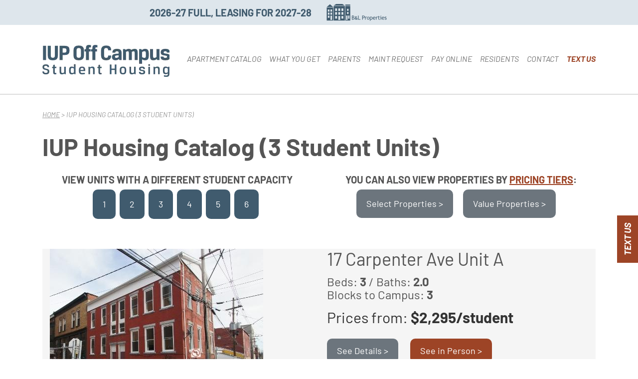

--- FILE ---
content_type: text/html; charset=UTF-8
request_url: https://iupoffcampus.com/apartment/catalog/beds/3
body_size: 34939
content:
<!DOCTYPE html>
<html lang="en-US" prefix="og: https://ogp.me/ns#">
<head><meta charset="UTF-8"><script>if(navigator.userAgent.match(/MSIE|Internet Explorer/i)||navigator.userAgent.match(/Trident\/7\..*?rv:11/i)){var href=document.location.href;if(!href.match(/[?&]nowprocket/)){if(href.indexOf("?")==-1){if(href.indexOf("#")==-1){document.location.href=href+"?nowprocket=1"}else{document.location.href=href.replace("#","?nowprocket=1#")}}else{if(href.indexOf("#")==-1){document.location.href=href+"&nowprocket=1"}else{document.location.href=href.replace("#","&nowprocket=1#")}}}}</script><script>(()=>{class RocketLazyLoadScripts{constructor(){this.v="2.0.4",this.userEvents=["keydown","keyup","mousedown","mouseup","mousemove","mouseover","mouseout","touchmove","touchstart","touchend","touchcancel","wheel","click","dblclick","input"],this.attributeEvents=["onblur","onclick","oncontextmenu","ondblclick","onfocus","onmousedown","onmouseenter","onmouseleave","onmousemove","onmouseout","onmouseover","onmouseup","onmousewheel","onscroll","onsubmit"]}async t(){this.i(),this.o(),/iP(ad|hone)/.test(navigator.userAgent)&&this.h(),this.u(),this.l(this),this.m(),this.k(this),this.p(this),this._(),await Promise.all([this.R(),this.L()]),this.lastBreath=Date.now(),this.S(this),this.P(),this.D(),this.O(),this.M(),await this.C(this.delayedScripts.normal),await this.C(this.delayedScripts.defer),await this.C(this.delayedScripts.async),await this.T(),await this.F(),await this.j(),await this.A(),window.dispatchEvent(new Event("rocket-allScriptsLoaded")),this.everythingLoaded=!0,this.lastTouchEnd&&await new Promise(t=>setTimeout(t,500-Date.now()+this.lastTouchEnd)),this.I(),this.H(),this.U(),this.W()}i(){this.CSPIssue=sessionStorage.getItem("rocketCSPIssue"),document.addEventListener("securitypolicyviolation",t=>{this.CSPIssue||"script-src-elem"!==t.violatedDirective||"data"!==t.blockedURI||(this.CSPIssue=!0,sessionStorage.setItem("rocketCSPIssue",!0))},{isRocket:!0})}o(){window.addEventListener("pageshow",t=>{this.persisted=t.persisted,this.realWindowLoadedFired=!0},{isRocket:!0}),window.addEventListener("pagehide",()=>{this.onFirstUserAction=null},{isRocket:!0})}h(){let t;function e(e){t=e}window.addEventListener("touchstart",e,{isRocket:!0}),window.addEventListener("touchend",function i(o){o.changedTouches[0]&&t.changedTouches[0]&&Math.abs(o.changedTouches[0].pageX-t.changedTouches[0].pageX)<10&&Math.abs(o.changedTouches[0].pageY-t.changedTouches[0].pageY)<10&&o.timeStamp-t.timeStamp<200&&(window.removeEventListener("touchstart",e,{isRocket:!0}),window.removeEventListener("touchend",i,{isRocket:!0}),"INPUT"===o.target.tagName&&"text"===o.target.type||(o.target.dispatchEvent(new TouchEvent("touchend",{target:o.target,bubbles:!0})),o.target.dispatchEvent(new MouseEvent("mouseover",{target:o.target,bubbles:!0})),o.target.dispatchEvent(new PointerEvent("click",{target:o.target,bubbles:!0,cancelable:!0,detail:1,clientX:o.changedTouches[0].clientX,clientY:o.changedTouches[0].clientY})),event.preventDefault()))},{isRocket:!0})}q(t){this.userActionTriggered||("mousemove"!==t.type||this.firstMousemoveIgnored?"keyup"===t.type||"mouseover"===t.type||"mouseout"===t.type||(this.userActionTriggered=!0,this.onFirstUserAction&&this.onFirstUserAction()):this.firstMousemoveIgnored=!0),"click"===t.type&&t.preventDefault(),t.stopPropagation(),t.stopImmediatePropagation(),"touchstart"===this.lastEvent&&"touchend"===t.type&&(this.lastTouchEnd=Date.now()),"click"===t.type&&(this.lastTouchEnd=0),this.lastEvent=t.type,t.composedPath&&t.composedPath()[0].getRootNode()instanceof ShadowRoot&&(t.rocketTarget=t.composedPath()[0]),this.savedUserEvents.push(t)}u(){this.savedUserEvents=[],this.userEventHandler=this.q.bind(this),this.userEvents.forEach(t=>window.addEventListener(t,this.userEventHandler,{passive:!1,isRocket:!0})),document.addEventListener("visibilitychange",this.userEventHandler,{isRocket:!0})}U(){this.userEvents.forEach(t=>window.removeEventListener(t,this.userEventHandler,{passive:!1,isRocket:!0})),document.removeEventListener("visibilitychange",this.userEventHandler,{isRocket:!0}),this.savedUserEvents.forEach(t=>{(t.rocketTarget||t.target).dispatchEvent(new window[t.constructor.name](t.type,t))})}m(){const t="return false",e=Array.from(this.attributeEvents,t=>"data-rocket-"+t),i="["+this.attributeEvents.join("],[")+"]",o="[data-rocket-"+this.attributeEvents.join("],[data-rocket-")+"]",s=(e,i,o)=>{o&&o!==t&&(e.setAttribute("data-rocket-"+i,o),e["rocket"+i]=new Function("event",o),e.setAttribute(i,t))};new MutationObserver(t=>{for(const n of t)"attributes"===n.type&&(n.attributeName.startsWith("data-rocket-")||this.everythingLoaded?n.attributeName.startsWith("data-rocket-")&&this.everythingLoaded&&this.N(n.target,n.attributeName.substring(12)):s(n.target,n.attributeName,n.target.getAttribute(n.attributeName))),"childList"===n.type&&n.addedNodes.forEach(t=>{if(t.nodeType===Node.ELEMENT_NODE)if(this.everythingLoaded)for(const i of[t,...t.querySelectorAll(o)])for(const t of i.getAttributeNames())e.includes(t)&&this.N(i,t.substring(12));else for(const e of[t,...t.querySelectorAll(i)])for(const t of e.getAttributeNames())this.attributeEvents.includes(t)&&s(e,t,e.getAttribute(t))})}).observe(document,{subtree:!0,childList:!0,attributeFilter:[...this.attributeEvents,...e]})}I(){this.attributeEvents.forEach(t=>{document.querySelectorAll("[data-rocket-"+t+"]").forEach(e=>{this.N(e,t)})})}N(t,e){const i=t.getAttribute("data-rocket-"+e);i&&(t.setAttribute(e,i),t.removeAttribute("data-rocket-"+e))}k(t){Object.defineProperty(HTMLElement.prototype,"onclick",{get(){return this.rocketonclick||null},set(e){this.rocketonclick=e,this.setAttribute(t.everythingLoaded?"onclick":"data-rocket-onclick","this.rocketonclick(event)")}})}S(t){function e(e,i){let o=e[i];e[i]=null,Object.defineProperty(e,i,{get:()=>o,set(s){t.everythingLoaded?o=s:e["rocket"+i]=o=s}})}e(document,"onreadystatechange"),e(window,"onload"),e(window,"onpageshow");try{Object.defineProperty(document,"readyState",{get:()=>t.rocketReadyState,set(e){t.rocketReadyState=e},configurable:!0}),document.readyState="loading"}catch(t){console.log("WPRocket DJE readyState conflict, bypassing")}}l(t){this.originalAddEventListener=EventTarget.prototype.addEventListener,this.originalRemoveEventListener=EventTarget.prototype.removeEventListener,this.savedEventListeners=[],EventTarget.prototype.addEventListener=function(e,i,o){o&&o.isRocket||!t.B(e,this)&&!t.userEvents.includes(e)||t.B(e,this)&&!t.userActionTriggered||e.startsWith("rocket-")||t.everythingLoaded?t.originalAddEventListener.call(this,e,i,o):(t.savedEventListeners.push({target:this,remove:!1,type:e,func:i,options:o}),"mouseenter"!==e&&"mouseleave"!==e||t.originalAddEventListener.call(this,e,t.savedUserEvents.push,o))},EventTarget.prototype.removeEventListener=function(e,i,o){o&&o.isRocket||!t.B(e,this)&&!t.userEvents.includes(e)||t.B(e,this)&&!t.userActionTriggered||e.startsWith("rocket-")||t.everythingLoaded?t.originalRemoveEventListener.call(this,e,i,o):t.savedEventListeners.push({target:this,remove:!0,type:e,func:i,options:o})}}J(t,e){this.savedEventListeners=this.savedEventListeners.filter(i=>{let o=i.type,s=i.target||window;return e!==o||t!==s||(this.B(o,s)&&(i.type="rocket-"+o),this.$(i),!1)})}H(){EventTarget.prototype.addEventListener=this.originalAddEventListener,EventTarget.prototype.removeEventListener=this.originalRemoveEventListener,this.savedEventListeners.forEach(t=>this.$(t))}$(t){t.remove?this.originalRemoveEventListener.call(t.target,t.type,t.func,t.options):this.originalAddEventListener.call(t.target,t.type,t.func,t.options)}p(t){let e;function i(e){return t.everythingLoaded?e:e.split(" ").map(t=>"load"===t||t.startsWith("load.")?"rocket-jquery-load":t).join(" ")}function o(o){function s(e){const s=o.fn[e];o.fn[e]=o.fn.init.prototype[e]=function(){return this[0]===window&&t.userActionTriggered&&("string"==typeof arguments[0]||arguments[0]instanceof String?arguments[0]=i(arguments[0]):"object"==typeof arguments[0]&&Object.keys(arguments[0]).forEach(t=>{const e=arguments[0][t];delete arguments[0][t],arguments[0][i(t)]=e})),s.apply(this,arguments),this}}if(o&&o.fn&&!t.allJQueries.includes(o)){const e={DOMContentLoaded:[],"rocket-DOMContentLoaded":[]};for(const t in e)document.addEventListener(t,()=>{e[t].forEach(t=>t())},{isRocket:!0});o.fn.ready=o.fn.init.prototype.ready=function(i){function s(){parseInt(o.fn.jquery)>2?setTimeout(()=>i.bind(document)(o)):i.bind(document)(o)}return"function"==typeof i&&(t.realDomReadyFired?!t.userActionTriggered||t.fauxDomReadyFired?s():e["rocket-DOMContentLoaded"].push(s):e.DOMContentLoaded.push(s)),o([])},s("on"),s("one"),s("off"),t.allJQueries.push(o)}e=o}t.allJQueries=[],o(window.jQuery),Object.defineProperty(window,"jQuery",{get:()=>e,set(t){o(t)}})}P(){const t=new Map;document.write=document.writeln=function(e){const i=document.currentScript,o=document.createRange(),s=i.parentElement;let n=t.get(i);void 0===n&&(n=i.nextSibling,t.set(i,n));const c=document.createDocumentFragment();o.setStart(c,0),c.appendChild(o.createContextualFragment(e)),s.insertBefore(c,n)}}async R(){return new Promise(t=>{this.userActionTriggered?t():this.onFirstUserAction=t})}async L(){return new Promise(t=>{document.addEventListener("DOMContentLoaded",()=>{this.realDomReadyFired=!0,t()},{isRocket:!0})})}async j(){return this.realWindowLoadedFired?Promise.resolve():new Promise(t=>{window.addEventListener("load",t,{isRocket:!0})})}M(){this.pendingScripts=[];this.scriptsMutationObserver=new MutationObserver(t=>{for(const e of t)e.addedNodes.forEach(t=>{"SCRIPT"!==t.tagName||t.noModule||t.isWPRocket||this.pendingScripts.push({script:t,promise:new Promise(e=>{const i=()=>{const i=this.pendingScripts.findIndex(e=>e.script===t);i>=0&&this.pendingScripts.splice(i,1),e()};t.addEventListener("load",i,{isRocket:!0}),t.addEventListener("error",i,{isRocket:!0}),setTimeout(i,1e3)})})})}),this.scriptsMutationObserver.observe(document,{childList:!0,subtree:!0})}async F(){await this.X(),this.pendingScripts.length?(await this.pendingScripts[0].promise,await this.F()):this.scriptsMutationObserver.disconnect()}D(){this.delayedScripts={normal:[],async:[],defer:[]},document.querySelectorAll("script[type$=rocketlazyloadscript]").forEach(t=>{t.hasAttribute("data-rocket-src")?t.hasAttribute("async")&&!1!==t.async?this.delayedScripts.async.push(t):t.hasAttribute("defer")&&!1!==t.defer||"module"===t.getAttribute("data-rocket-type")?this.delayedScripts.defer.push(t):this.delayedScripts.normal.push(t):this.delayedScripts.normal.push(t)})}async _(){await this.L();let t=[];document.querySelectorAll("script[type$=rocketlazyloadscript][data-rocket-src]").forEach(e=>{let i=e.getAttribute("data-rocket-src");if(i&&!i.startsWith("data:")){i.startsWith("//")&&(i=location.protocol+i);try{const o=new URL(i).origin;o!==location.origin&&t.push({src:o,crossOrigin:e.crossOrigin||"module"===e.getAttribute("data-rocket-type")})}catch(t){}}}),t=[...new Map(t.map(t=>[JSON.stringify(t),t])).values()],this.Y(t,"preconnect")}async G(t){if(await this.K(),!0!==t.noModule||!("noModule"in HTMLScriptElement.prototype))return new Promise(e=>{let i;function o(){(i||t).setAttribute("data-rocket-status","executed"),e()}try{if(navigator.userAgent.includes("Firefox/")||""===navigator.vendor||this.CSPIssue)i=document.createElement("script"),[...t.attributes].forEach(t=>{let e=t.nodeName;"type"!==e&&("data-rocket-type"===e&&(e="type"),"data-rocket-src"===e&&(e="src"),i.setAttribute(e,t.nodeValue))}),t.text&&(i.text=t.text),t.nonce&&(i.nonce=t.nonce),i.hasAttribute("src")?(i.addEventListener("load",o,{isRocket:!0}),i.addEventListener("error",()=>{i.setAttribute("data-rocket-status","failed-network"),e()},{isRocket:!0}),setTimeout(()=>{i.isConnected||e()},1)):(i.text=t.text,o()),i.isWPRocket=!0,t.parentNode.replaceChild(i,t);else{const i=t.getAttribute("data-rocket-type"),s=t.getAttribute("data-rocket-src");i?(t.type=i,t.removeAttribute("data-rocket-type")):t.removeAttribute("type"),t.addEventListener("load",o,{isRocket:!0}),t.addEventListener("error",i=>{this.CSPIssue&&i.target.src.startsWith("data:")?(console.log("WPRocket: CSP fallback activated"),t.removeAttribute("src"),this.G(t).then(e)):(t.setAttribute("data-rocket-status","failed-network"),e())},{isRocket:!0}),s?(t.fetchPriority="high",t.removeAttribute("data-rocket-src"),t.src=s):t.src="data:text/javascript;base64,"+window.btoa(unescape(encodeURIComponent(t.text)))}}catch(i){t.setAttribute("data-rocket-status","failed-transform"),e()}});t.setAttribute("data-rocket-status","skipped")}async C(t){const e=t.shift();return e?(e.isConnected&&await this.G(e),this.C(t)):Promise.resolve()}O(){this.Y([...this.delayedScripts.normal,...this.delayedScripts.defer,...this.delayedScripts.async],"preload")}Y(t,e){this.trash=this.trash||[];let i=!0;var o=document.createDocumentFragment();t.forEach(t=>{const s=t.getAttribute&&t.getAttribute("data-rocket-src")||t.src;if(s&&!s.startsWith("data:")){const n=document.createElement("link");n.href=s,n.rel=e,"preconnect"!==e&&(n.as="script",n.fetchPriority=i?"high":"low"),t.getAttribute&&"module"===t.getAttribute("data-rocket-type")&&(n.crossOrigin=!0),t.crossOrigin&&(n.crossOrigin=t.crossOrigin),t.integrity&&(n.integrity=t.integrity),t.nonce&&(n.nonce=t.nonce),o.appendChild(n),this.trash.push(n),i=!1}}),document.head.appendChild(o)}W(){this.trash.forEach(t=>t.remove())}async T(){try{document.readyState="interactive"}catch(t){}this.fauxDomReadyFired=!0;try{await this.K(),this.J(document,"readystatechange"),document.dispatchEvent(new Event("rocket-readystatechange")),await this.K(),document.rocketonreadystatechange&&document.rocketonreadystatechange(),await this.K(),this.J(document,"DOMContentLoaded"),document.dispatchEvent(new Event("rocket-DOMContentLoaded")),await this.K(),this.J(window,"DOMContentLoaded"),window.dispatchEvent(new Event("rocket-DOMContentLoaded"))}catch(t){console.error(t)}}async A(){try{document.readyState="complete"}catch(t){}try{await this.K(),this.J(document,"readystatechange"),document.dispatchEvent(new Event("rocket-readystatechange")),await this.K(),document.rocketonreadystatechange&&document.rocketonreadystatechange(),await this.K(),this.J(window,"load"),window.dispatchEvent(new Event("rocket-load")),await this.K(),window.rocketonload&&window.rocketonload(),await this.K(),this.allJQueries.forEach(t=>t(window).trigger("rocket-jquery-load")),await this.K(),this.J(window,"pageshow");const t=new Event("rocket-pageshow");t.persisted=this.persisted,window.dispatchEvent(t),await this.K(),window.rocketonpageshow&&window.rocketonpageshow({persisted:this.persisted})}catch(t){console.error(t)}}async K(){Date.now()-this.lastBreath>45&&(await this.X(),this.lastBreath=Date.now())}async X(){return document.hidden?new Promise(t=>setTimeout(t)):new Promise(t=>requestAnimationFrame(t))}B(t,e){return e===document&&"readystatechange"===t||(e===document&&"DOMContentLoaded"===t||(e===window&&"DOMContentLoaded"===t||(e===window&&"load"===t||e===window&&"pageshow"===t)))}static run(){(new RocketLazyLoadScripts).t()}}RocketLazyLoadScripts.run()})();</script>

	<!-- Global site tag (gtag.js) - Google Analytics -->
	<script type="rocketlazyloadscript" async data-rocket-src="https://www.googletagmanager.com/gtag/js?id=UA-17106512-3"></script>
	<script type="rocketlazyloadscript" async data-rocket-src="https://www.googletagmanager.com/gtag/js?id=G-LS1EKY4WBC"></script>

	<script type="rocketlazyloadscript">
		window.dataLayer = window.dataLayer || [];
		function gtag(){dataLayer.push(arguments);}
		gtag('js', new Date());

		gtag('config', 'UA-17106512-3');
		gtag('config', 'AW-995638304');
		
		gtag('config', 'G-LS1EKY4WBC');
	</script>


	<!-- Google Tag Manager -->
	<!-- ##### PUT GOOGLE TAG MANAGER (PART 1) HERE, IF USING THAT ##### -->


	
	<meta name="viewport" content="width=device-width, initial-scale=1, shrink-to-fit=no">
	<link rel="profile" href="http://gmpg.org/xfn/11">

		<style></style>
	
            <script data-no-defer="1" data-ezscrex="false" data-cfasync="false" data-pagespeed-no-defer data-cookieconsent="ignore">
                var ctPublicFunctions = {"_ajax_nonce":"09c011aba1","_rest_nonce":"2fc1afb98a","_ajax_url":"\/wp-admin\/admin-ajax.php","_rest_url":"https:\/\/iupoffcampus.com\/wp-json\/","data__cookies_type":"none","data__ajax_type":"admin_ajax","data__bot_detector_enabled":"1","data__frontend_data_log_enabled":1,"cookiePrefix":"","wprocket_detected":true,"host_url":"iupoffcampus.com","text__ee_click_to_select":"Click to select the whole data","text__ee_original_email":"The complete one is","text__ee_got_it":"Got it","text__ee_blocked":"Blocked","text__ee_cannot_connect":"Cannot connect","text__ee_cannot_decode":"Can not decode email. Unknown reason","text__ee_email_decoder":"CleanTalk email decoder","text__ee_wait_for_decoding":"The magic is on the way!","text__ee_decoding_process":"Please wait a few seconds while we decode the contact data."}
            </script>
        
            <script data-no-defer="1" data-ezscrex="false" data-cfasync="false" data-pagespeed-no-defer data-cookieconsent="ignore">
                var ctPublic = {"_ajax_nonce":"09c011aba1","settings__forms__check_internal":"0","settings__forms__check_external":"0","settings__forms__force_protection":0,"settings__forms__search_test":"1","settings__forms__wc_add_to_cart":"0","settings__data__bot_detector_enabled":"1","settings__sfw__anti_crawler":0,"blog_home":"https:\/\/iupoffcampus.com\/","pixel__setting":"3","pixel__enabled":true,"pixel__url":null,"data__email_check_before_post":"1","data__email_check_exist_post":"1","data__cookies_type":"none","data__key_is_ok":true,"data__visible_fields_required":true,"wl_brandname":"Anti-Spam by CleanTalk","wl_brandname_short":"CleanTalk","ct_checkjs_key":"caacf8bbc42fc84ad8463998b0682b2c4c5ca0ea01faa3bd3545cfdf3fe7da9b","emailEncoderPassKey":"11f99797adfaf9b59da5a0f2330fd0bb","bot_detector_forms_excluded":"W10=","advancedCacheExists":true,"varnishCacheExists":false,"wc_ajax_add_to_cart":false}
            </script>
        
<!-- Search Engine Optimization by Rank Math - https://rankmath.com/ -->
<title>IUP Housing Catalog (3 Student Units) - Indiana PA Student Housing</title>
<link data-rocket-prefetch href="https://www.googletagmanager.com" rel="dns-prefetch">
<link data-rocket-prefetch href="https://www.google-analytics.com" rel="dns-prefetch">
<link data-rocket-prefetch href="https://fd.cleantalk.org" rel="dns-prefetch">
<link data-rocket-prefetch href="https://googleads.g.doubleclick.net" rel="dns-prefetch">
<link crossorigin data-rocket-preload as="font" href="https://iupoffcampus.com/wp-content/themes/understrap-child-1.1.0/fonts/Barlow/Barlow-Regular-Latin-Extended.woff2" rel="preload">
<style id="wpr-usedcss">img:is([sizes=auto i],[sizes^="auto," i]){contain-intrinsic-size:3000px 1500px}:where(.wp-block-button__link){border-radius:9999px;box-shadow:none;padding:calc(.667em + 2px) calc(1.333em + 2px);text-decoration:none}:root :where(.wp-block-button .wp-block-button__link.is-style-outline),:root :where(.wp-block-button.is-style-outline>.wp-block-button__link){border:2px solid;padding:.667em 1.333em}:root :where(.wp-block-button .wp-block-button__link.is-style-outline:not(.has-text-color)),:root :where(.wp-block-button.is-style-outline>.wp-block-button__link:not(.has-text-color)){color:currentColor}:root :where(.wp-block-button .wp-block-button__link.is-style-outline:not(.has-background)),:root :where(.wp-block-button.is-style-outline>.wp-block-button__link:not(.has-background)){background-color:initial;background-image:none}:where(.wp-block-calendar table:not(.has-background) th){background:#ddd}:where(.wp-block-columns){margin-bottom:1.75em}:where(.wp-block-columns.has-background){padding:1.25em 2.375em}:where(.wp-block-post-comments input[type=submit]){border:none}:where(.wp-block-cover-image:not(.has-text-color)),:where(.wp-block-cover:not(.has-text-color)){color:#fff}:where(.wp-block-cover-image.is-light:not(.has-text-color)),:where(.wp-block-cover.is-light:not(.has-text-color)){color:#000}:root :where(.wp-block-cover h1:not(.has-text-color)),:root :where(.wp-block-cover h2:not(.has-text-color)),:root :where(.wp-block-cover h3:not(.has-text-color)),:root :where(.wp-block-cover h4:not(.has-text-color)),:root :where(.wp-block-cover h5:not(.has-text-color)),:root :where(.wp-block-cover h6:not(.has-text-color)),:root :where(.wp-block-cover p:not(.has-text-color)){color:inherit}:where(.wp-block-file){margin-bottom:1.5em}:where(.wp-block-file__button){border-radius:2em;display:inline-block;padding:.5em 1em}:where(.wp-block-file__button):is(a):active,:where(.wp-block-file__button):is(a):focus,:where(.wp-block-file__button):is(a):hover,:where(.wp-block-file__button):is(a):visited{box-shadow:none;color:#fff;opacity:.85;text-decoration:none}:where(.wp-block-group.wp-block-group-is-layout-constrained){position:relative}.wp-block-image a{display:inline-block}.wp-block-image img{box-sizing:border-box;height:auto;max-width:100%;vertical-align:bottom}.wp-block-image[style*=border-radius] img,.wp-block-image[style*=border-radius]>a{border-radius:inherit}.wp-block-image :where(figcaption){margin-bottom:1em;margin-top:.5em}:root :where(.wp-block-image.is-style-rounded img,.wp-block-image .is-style-rounded img){border-radius:9999px}.wp-block-image figure{margin:0}@keyframes show-content-image{0%{visibility:hidden}99%{visibility:hidden}to{visibility:visible}}:where(.wp-block-latest-comments:not([style*=line-height] .wp-block-latest-comments__comment)){line-height:1.1}:where(.wp-block-latest-comments:not([style*=line-height] .wp-block-latest-comments__comment-excerpt p)){line-height:1.8}:root :where(.wp-block-latest-posts.is-grid){padding:0}:root :where(.wp-block-latest-posts.wp-block-latest-posts__list){padding-left:0}ul{box-sizing:border-box}:root :where(.wp-block-list.has-background){padding:1.25em 2.375em}:where(.wp-block-navigation.has-background .wp-block-navigation-item a:not(.wp-element-button)),:where(.wp-block-navigation.has-background .wp-block-navigation-submenu a:not(.wp-element-button)){padding:.5em 1em}:where(.wp-block-navigation .wp-block-navigation__submenu-container .wp-block-navigation-item a:not(.wp-element-button)),:where(.wp-block-navigation .wp-block-navigation__submenu-container .wp-block-navigation-submenu a:not(.wp-element-button)),:where(.wp-block-navigation .wp-block-navigation__submenu-container .wp-block-navigation-submenu button.wp-block-navigation-item__content),:where(.wp-block-navigation .wp-block-navigation__submenu-container .wp-block-pages-list__item button.wp-block-navigation-item__content){padding:.5em 1em}:root :where(p.has-background){padding:1.25em 2.375em}:where(p.has-text-color:not(.has-link-color)) a{color:inherit}:where(.wp-block-post-comments-form) input:not([type=submit]),:where(.wp-block-post-comments-form) textarea{border:1px solid #949494;font-family:inherit;font-size:1em}:where(.wp-block-post-comments-form) input:where(:not([type=submit]):not([type=checkbox])),:where(.wp-block-post-comments-form) textarea{padding:calc(.667em + 2px)}:where(.wp-block-post-excerpt){box-sizing:border-box;margin-bottom:var(--wp--style--block-gap);margin-top:var(--wp--style--block-gap)}.wp-block-post-featured-image{margin-left:0;margin-right:0}.wp-block-post-featured-image a{display:block;height:100%}.wp-block-post-featured-image :where(img){box-sizing:border-box;height:auto;max-width:100%;vertical-align:bottom;width:100%}.wp-block-post-featured-image{position:relative}.wp-block-post-featured-image:where(.alignleft,.alignright){width:100%}.wp-block-post-title{box-sizing:border-box}.wp-block-post-title{word-break:break-word}.wp-block-post-title :where(a){display:inline-block;font-family:inherit;font-size:inherit;font-style:inherit;font-weight:inherit;letter-spacing:inherit;line-height:inherit;text-decoration:inherit}:where(.wp-block-preformatted.has-background){padding:1.25em 2.375em}.wp-block-post-template{list-style:none;margin-bottom:0;margin-top:0;max-width:100%;padding:0}:where(.wp-block-search__button){border:1px solid #ccc;padding:6px 10px}:where(.wp-block-search__input){font-family:inherit;font-size:inherit;font-style:inherit;font-weight:inherit;letter-spacing:inherit;line-height:inherit;text-transform:inherit}:where(.wp-block-search__button-inside .wp-block-search__inside-wrapper){border:1px solid #949494;box-sizing:border-box;padding:4px}:where(.wp-block-search__button-inside .wp-block-search__inside-wrapper) .wp-block-search__input{border:none;border-radius:0;padding:0 4px}:where(.wp-block-search__button-inside .wp-block-search__inside-wrapper) .wp-block-search__input:focus{outline:0}:where(.wp-block-search__button-inside .wp-block-search__inside-wrapper) :where(.wp-block-search__button){padding:4px 8px}:root :where(.wp-block-separator.is-style-dots){height:auto;line-height:1;text-align:center}:root :where(.wp-block-separator.is-style-dots):before{color:currentColor;content:"···";font-family:serif;font-size:1.5em;letter-spacing:2em;padding-left:2em}:root :where(.wp-block-site-logo.is-style-rounded){border-radius:9999px}:where(.wp-block-social-links:not(.is-style-logos-only)) .wp-social-link{background-color:#f0f0f0;color:#444}:where(.wp-block-social-links:not(.is-style-logos-only)) .wp-social-link-amazon{background-color:#f90;color:#fff}:where(.wp-block-social-links:not(.is-style-logos-only)) .wp-social-link-bandcamp{background-color:#1ea0c3;color:#fff}:where(.wp-block-social-links:not(.is-style-logos-only)) .wp-social-link-behance{background-color:#0757fe;color:#fff}:where(.wp-block-social-links:not(.is-style-logos-only)) .wp-social-link-bluesky{background-color:#0a7aff;color:#fff}:where(.wp-block-social-links:not(.is-style-logos-only)) .wp-social-link-codepen{background-color:#1e1f26;color:#fff}:where(.wp-block-social-links:not(.is-style-logos-only)) .wp-social-link-deviantart{background-color:#02e49b;color:#fff}:where(.wp-block-social-links:not(.is-style-logos-only)) .wp-social-link-dribbble{background-color:#e94c89;color:#fff}:where(.wp-block-social-links:not(.is-style-logos-only)) .wp-social-link-dropbox{background-color:#4280ff;color:#fff}:where(.wp-block-social-links:not(.is-style-logos-only)) .wp-social-link-etsy{background-color:#f45800;color:#fff}:where(.wp-block-social-links:not(.is-style-logos-only)) .wp-social-link-facebook{background-color:#0866ff;color:#fff}:where(.wp-block-social-links:not(.is-style-logos-only)) .wp-social-link-fivehundredpx{background-color:#000;color:#fff}:where(.wp-block-social-links:not(.is-style-logos-only)) .wp-social-link-flickr{background-color:#0461dd;color:#fff}:where(.wp-block-social-links:not(.is-style-logos-only)) .wp-social-link-foursquare{background-color:#e65678;color:#fff}:where(.wp-block-social-links:not(.is-style-logos-only)) .wp-social-link-github{background-color:#24292d;color:#fff}:where(.wp-block-social-links:not(.is-style-logos-only)) .wp-social-link-goodreads{background-color:#eceadd;color:#382110}:where(.wp-block-social-links:not(.is-style-logos-only)) .wp-social-link-google{background-color:#ea4434;color:#fff}:where(.wp-block-social-links:not(.is-style-logos-only)) .wp-social-link-gravatar{background-color:#1d4fc4;color:#fff}:where(.wp-block-social-links:not(.is-style-logos-only)) .wp-social-link-instagram{background-color:#f00075;color:#fff}:where(.wp-block-social-links:not(.is-style-logos-only)) .wp-social-link-lastfm{background-color:#e21b24;color:#fff}:where(.wp-block-social-links:not(.is-style-logos-only)) .wp-social-link-linkedin{background-color:#0d66c2;color:#fff}:where(.wp-block-social-links:not(.is-style-logos-only)) .wp-social-link-mastodon{background-color:#3288d4;color:#fff}:where(.wp-block-social-links:not(.is-style-logos-only)) .wp-social-link-medium{background-color:#000;color:#fff}:where(.wp-block-social-links:not(.is-style-logos-only)) .wp-social-link-meetup{background-color:#f6405f;color:#fff}:where(.wp-block-social-links:not(.is-style-logos-only)) .wp-social-link-patreon{background-color:#000;color:#fff}:where(.wp-block-social-links:not(.is-style-logos-only)) .wp-social-link-pinterest{background-color:#e60122;color:#fff}:where(.wp-block-social-links:not(.is-style-logos-only)) .wp-social-link-pocket{background-color:#ef4155;color:#fff}:where(.wp-block-social-links:not(.is-style-logos-only)) .wp-social-link-reddit{background-color:#ff4500;color:#fff}:where(.wp-block-social-links:not(.is-style-logos-only)) .wp-social-link-skype{background-color:#0478d7;color:#fff}:where(.wp-block-social-links:not(.is-style-logos-only)) .wp-social-link-snapchat{background-color:#fefc00;color:#fff;stroke:#000}:where(.wp-block-social-links:not(.is-style-logos-only)) .wp-social-link-soundcloud{background-color:#ff5600;color:#fff}:where(.wp-block-social-links:not(.is-style-logos-only)) .wp-social-link-spotify{background-color:#1bd760;color:#fff}:where(.wp-block-social-links:not(.is-style-logos-only)) .wp-social-link-telegram{background-color:#2aabee;color:#fff}:where(.wp-block-social-links:not(.is-style-logos-only)) .wp-social-link-threads{background-color:#000;color:#fff}:where(.wp-block-social-links:not(.is-style-logos-only)) .wp-social-link-tiktok{background-color:#000;color:#fff}:where(.wp-block-social-links:not(.is-style-logos-only)) .wp-social-link-tumblr{background-color:#011835;color:#fff}:where(.wp-block-social-links:not(.is-style-logos-only)) .wp-social-link-twitch{background-color:#6440a4;color:#fff}:where(.wp-block-social-links:not(.is-style-logos-only)) .wp-social-link-twitter{background-color:#1da1f2;color:#fff}:where(.wp-block-social-links:not(.is-style-logos-only)) .wp-social-link-vimeo{background-color:#1eb7ea;color:#fff}:where(.wp-block-social-links:not(.is-style-logos-only)) .wp-social-link-vk{background-color:#4680c2;color:#fff}:where(.wp-block-social-links:not(.is-style-logos-only)) .wp-social-link-wordpress{background-color:#3499cd;color:#fff}:where(.wp-block-social-links:not(.is-style-logos-only)) .wp-social-link-whatsapp{background-color:#25d366;color:#fff}:where(.wp-block-social-links:not(.is-style-logos-only)) .wp-social-link-x{background-color:#000;color:#fff}:where(.wp-block-social-links:not(.is-style-logos-only)) .wp-social-link-yelp{background-color:#d32422;color:#fff}:where(.wp-block-social-links:not(.is-style-logos-only)) .wp-social-link-youtube{background-color:red;color:#fff}:where(.wp-block-social-links.is-style-logos-only) .wp-social-link{background:0 0}:where(.wp-block-social-links.is-style-logos-only) .wp-social-link svg{height:1.25em;width:1.25em}:where(.wp-block-social-links.is-style-logos-only) .wp-social-link-amazon{color:#f90}:where(.wp-block-social-links.is-style-logos-only) .wp-social-link-bandcamp{color:#1ea0c3}:where(.wp-block-social-links.is-style-logos-only) .wp-social-link-behance{color:#0757fe}:where(.wp-block-social-links.is-style-logos-only) .wp-social-link-bluesky{color:#0a7aff}:where(.wp-block-social-links.is-style-logos-only) .wp-social-link-codepen{color:#1e1f26}:where(.wp-block-social-links.is-style-logos-only) .wp-social-link-deviantart{color:#02e49b}:where(.wp-block-social-links.is-style-logos-only) .wp-social-link-dribbble{color:#e94c89}:where(.wp-block-social-links.is-style-logos-only) .wp-social-link-dropbox{color:#4280ff}:where(.wp-block-social-links.is-style-logos-only) .wp-social-link-etsy{color:#f45800}:where(.wp-block-social-links.is-style-logos-only) .wp-social-link-facebook{color:#0866ff}:where(.wp-block-social-links.is-style-logos-only) .wp-social-link-fivehundredpx{color:#000}:where(.wp-block-social-links.is-style-logos-only) .wp-social-link-flickr{color:#0461dd}:where(.wp-block-social-links.is-style-logos-only) .wp-social-link-foursquare{color:#e65678}:where(.wp-block-social-links.is-style-logos-only) .wp-social-link-github{color:#24292d}:where(.wp-block-social-links.is-style-logos-only) .wp-social-link-goodreads{color:#382110}:where(.wp-block-social-links.is-style-logos-only) .wp-social-link-google{color:#ea4434}:where(.wp-block-social-links.is-style-logos-only) .wp-social-link-gravatar{color:#1d4fc4}:where(.wp-block-social-links.is-style-logos-only) .wp-social-link-instagram{color:#f00075}:where(.wp-block-social-links.is-style-logos-only) .wp-social-link-lastfm{color:#e21b24}:where(.wp-block-social-links.is-style-logos-only) .wp-social-link-linkedin{color:#0d66c2}:where(.wp-block-social-links.is-style-logos-only) .wp-social-link-mastodon{color:#3288d4}:where(.wp-block-social-links.is-style-logos-only) .wp-social-link-medium{color:#000}:where(.wp-block-social-links.is-style-logos-only) .wp-social-link-meetup{color:#f6405f}:where(.wp-block-social-links.is-style-logos-only) .wp-social-link-patreon{color:#000}:where(.wp-block-social-links.is-style-logos-only) .wp-social-link-pinterest{color:#e60122}:where(.wp-block-social-links.is-style-logos-only) .wp-social-link-pocket{color:#ef4155}:where(.wp-block-social-links.is-style-logos-only) .wp-social-link-reddit{color:#ff4500}:where(.wp-block-social-links.is-style-logos-only) .wp-social-link-skype{color:#0478d7}:where(.wp-block-social-links.is-style-logos-only) .wp-social-link-snapchat{color:#fff;stroke:#000}:where(.wp-block-social-links.is-style-logos-only) .wp-social-link-soundcloud{color:#ff5600}:where(.wp-block-social-links.is-style-logos-only) .wp-social-link-spotify{color:#1bd760}:where(.wp-block-social-links.is-style-logos-only) .wp-social-link-telegram{color:#2aabee}:where(.wp-block-social-links.is-style-logos-only) .wp-social-link-threads{color:#000}:where(.wp-block-social-links.is-style-logos-only) .wp-social-link-tiktok{color:#000}:where(.wp-block-social-links.is-style-logos-only) .wp-social-link-tumblr{color:#011835}:where(.wp-block-social-links.is-style-logos-only) .wp-social-link-twitch{color:#6440a4}:where(.wp-block-social-links.is-style-logos-only) .wp-social-link-twitter{color:#1da1f2}:where(.wp-block-social-links.is-style-logos-only) .wp-social-link-vimeo{color:#1eb7ea}:where(.wp-block-social-links.is-style-logos-only) .wp-social-link-vk{color:#4680c2}:where(.wp-block-social-links.is-style-logos-only) .wp-social-link-whatsapp{color:#25d366}:where(.wp-block-social-links.is-style-logos-only) .wp-social-link-wordpress{color:#3499cd}:where(.wp-block-social-links.is-style-logos-only) .wp-social-link-x{color:#000}:where(.wp-block-social-links.is-style-logos-only) .wp-social-link-yelp{color:#d32422}:where(.wp-block-social-links.is-style-logos-only) .wp-social-link-youtube{color:red}:root :where(.wp-block-social-links .wp-social-link a){padding:.25em}:root :where(.wp-block-social-links.is-style-logos-only .wp-social-link a){padding:0}:root :where(.wp-block-social-links.is-style-pill-shape .wp-social-link a){padding-left:.66667em;padding-right:.66667em}:root :where(.wp-block-tag-cloud.is-style-outline){display:flex;flex-wrap:wrap;gap:1ch}:root :where(.wp-block-tag-cloud.is-style-outline a){border:1px solid;font-size:unset!important;margin-right:0;padding:1ch 2ch;text-decoration:none!important}:root :where(.wp-block-table-of-contents){box-sizing:border-box}:where(.wp-block-term-description){box-sizing:border-box;margin-bottom:var(--wp--style--block-gap);margin-top:var(--wp--style--block-gap)}:where(pre.wp-block-verse){font-family:inherit}.entry-content{counter-reset:footnotes}:root{--wp--preset--font-size--normal:16px;--wp--preset--font-size--huge:42px}.has-text-align-left{text-align:left}.screen-reader-text{border:0;clip:rect(1px,1px,1px,1px);clip-path:inset(50%);height:1px;margin:-1px;overflow:hidden;padding:0;position:absolute;width:1px;word-wrap:normal!important}.screen-reader-text:focus{background-color:#ddd;clip:auto!important;clip-path:none;color:#444;display:block;font-size:1em;height:auto;left:5px;line-height:normal;padding:15px 23px 14px;text-decoration:none;top:5px;width:auto;z-index:100000}html :where(.has-border-color){border-style:solid}html :where([style*=border-top-color]){border-top-style:solid}html :where([style*=border-right-color]){border-right-style:solid}html :where([style*=border-bottom-color]){border-bottom-style:solid}html :where([style*=border-left-color]){border-left-style:solid}html :where([style*=border-width]){border-style:solid}html :where([style*=border-top-width]){border-top-style:solid}html :where([style*=border-right-width]){border-right-style:solid}html :where([style*=border-bottom-width]){border-bottom-style:solid}html :where([style*=border-left-width]){border-left-style:solid}html :where(img[class*=wp-image-]){height:auto;max-width:100%}:where(figure){margin:0 0 1em}html :where(.is-position-sticky){--wp-admin--admin-bar--position-offset:var(--wp-admin--admin-bar--height,0px)}@media screen and (max-width:600px){html :where(.is-position-sticky){--wp-admin--admin-bar--position-offset:0px}}.wp-block-cloudcatch-light-modal-block{background-color:var(--wp--preset--color--white);box-shadow:1px 1px 12px rgba(0,0,0,.1);box-sizing:border-box;display:flex;flex-direction:column;max-height:calc(100svh - 64px);max-width:600px;overflow:hidden;overflow-wrap:break-word;padding:var(--wp--style--modal--padding,32px);position:relative;width:calc(100% - var(--wp--style--root--padding-left,32px) - var(--wp--style--root--padding-right,32px))}.wp-block-cloudcatch-light-modal-block__wrapper{background-color:rgba(0,0,0,.1);display:none}.wp-block-cloudcatch-light-modal-block__wrapper.is-open{align-items:center;display:inline-flex;height:100%;justify-content:center;left:0;max-width:none!important;position:fixed;top:0;width:100%;z-index:10000}.wp-block-cloudcatch-light-modal-block__content{height:inherit;overflow:auto;overscroll-behavior:contain}.wp-block-cloudcatch-light-modal-block__close{-webkit-appearance:none;-moz-appearance:none;appearance:none;background-color:hsla(0,0%,100%,.125);border:none;border-radius:50%;box-shadow:none;cursor:pointer;line-height:0;margin:0;padding:.75em;position:absolute;right:8px;top:8px;transition:background-color .2s ease-in-out;z-index:10001}.wp-block-cloudcatch-light-modal-block__close:focus,.wp-block-cloudcatch-light-modal-block__close:hover{background-color:hsla(0,0%,100%,.2)}:root{--rankmath-wp-adminbar-height:0}:root{--wp--preset--aspect-ratio--square:1;--wp--preset--aspect-ratio--4-3:4/3;--wp--preset--aspect-ratio--3-4:3/4;--wp--preset--aspect-ratio--3-2:3/2;--wp--preset--aspect-ratio--2-3:2/3;--wp--preset--aspect-ratio--16-9:16/9;--wp--preset--aspect-ratio--9-16:9/16;--wp--preset--color--black:#000000;--wp--preset--color--cyan-bluish-gray:#abb8c3;--wp--preset--color--white:#fff;--wp--preset--color--pale-pink:#f78da7;--wp--preset--color--vivid-red:#cf2e2e;--wp--preset--color--luminous-vivid-orange:#ff6900;--wp--preset--color--luminous-vivid-amber:#fcb900;--wp--preset--color--light-green-cyan:#7bdcb5;--wp--preset--color--vivid-green-cyan:#00d084;--wp--preset--color--pale-cyan-blue:#8ed1fc;--wp--preset--color--vivid-cyan-blue:#0693e3;--wp--preset--color--vivid-purple:#9b51e0;--wp--preset--color--blue:#0d6efd;--wp--preset--color--indigo:#6610f2;--wp--preset--color--purple:#6f42c1;--wp--preset--color--pink:#d63384;--wp--preset--color--red:#dc3545;--wp--preset--color--orange:#fd7e14;--wp--preset--color--yellow:#ffc107;--wp--preset--color--green:#198754;--wp--preset--color--teal:#20c997;--wp--preset--color--cyan:#0dcaf0;--wp--preset--color--gray:#6c757d;--wp--preset--color--gray-dark:#343a40;--wp--preset--gradient--vivid-cyan-blue-to-vivid-purple:linear-gradient(135deg,rgba(6, 147, 227, 1) 0%,rgb(155, 81, 224) 100%);--wp--preset--gradient--light-green-cyan-to-vivid-green-cyan:linear-gradient(135deg,rgb(122, 220, 180) 0%,rgb(0, 208, 130) 100%);--wp--preset--gradient--luminous-vivid-amber-to-luminous-vivid-orange:linear-gradient(135deg,rgba(252, 185, 0, 1) 0%,rgba(255, 105, 0, 1) 100%);--wp--preset--gradient--luminous-vivid-orange-to-vivid-red:linear-gradient(135deg,rgba(255, 105, 0, 1) 0%,rgb(207, 46, 46) 100%);--wp--preset--gradient--very-light-gray-to-cyan-bluish-gray:linear-gradient(135deg,rgb(238, 238, 238) 0%,rgb(169, 184, 195) 100%);--wp--preset--gradient--cool-to-warm-spectrum:linear-gradient(135deg,rgb(74, 234, 220) 0%,rgb(151, 120, 209) 20%,rgb(207, 42, 186) 40%,rgb(238, 44, 130) 60%,rgb(251, 105, 98) 80%,rgb(254, 248, 76) 100%);--wp--preset--gradient--blush-light-purple:linear-gradient(135deg,rgb(255, 206, 236) 0%,rgb(152, 150, 240) 100%);--wp--preset--gradient--blush-bordeaux:linear-gradient(135deg,rgb(254, 205, 165) 0%,rgb(254, 45, 45) 50%,rgb(107, 0, 62) 100%);--wp--preset--gradient--luminous-dusk:linear-gradient(135deg,rgb(255, 203, 112) 0%,rgb(199, 81, 192) 50%,rgb(65, 88, 208) 100%);--wp--preset--gradient--pale-ocean:linear-gradient(135deg,rgb(255, 245, 203) 0%,rgb(182, 227, 212) 50%,rgb(51, 167, 181) 100%);--wp--preset--gradient--electric-grass:linear-gradient(135deg,rgb(202, 248, 128) 0%,rgb(113, 206, 126) 100%);--wp--preset--gradient--midnight:linear-gradient(135deg,rgb(2, 3, 129) 0%,rgb(40, 116, 252) 100%);--wp--preset--font-size--small:13px;--wp--preset--font-size--medium:20px;--wp--preset--font-size--large:36px;--wp--preset--font-size--x-large:42px;--wp--preset--spacing--20:0.44rem;--wp--preset--spacing--30:0.67rem;--wp--preset--spacing--40:1rem;--wp--preset--spacing--50:1.5rem;--wp--preset--spacing--60:2.25rem;--wp--preset--spacing--70:3.38rem;--wp--preset--spacing--80:5.06rem;--wp--preset--shadow--natural:6px 6px 9px rgba(0, 0, 0, .2);--wp--preset--shadow--deep:12px 12px 50px rgba(0, 0, 0, .4);--wp--preset--shadow--sharp:6px 6px 0px rgba(0, 0, 0, .2);--wp--preset--shadow--outlined:6px 6px 0px -3px rgba(255, 255, 255, 1),6px 6px rgba(0, 0, 0, 1);--wp--preset--shadow--crisp:6px 6px 0px rgba(0, 0, 0, 1)}:where(.is-layout-flex){gap:.5em}:where(.is-layout-grid){gap:.5em}:where(.wp-block-post-template.is-layout-flex){gap:1.25em}:where(.wp-block-post-template.is-layout-grid){gap:1.25em}:where(.wp-block-columns.is-layout-flex){gap:2em}:where(.wp-block-columns.is-layout-grid){gap:2em}:root :where(.wp-block-pullquote){font-size:1.5em;line-height:1.6}input[class*=apbct].apbct_special_field,label.apbct_special_field{display:none!important}.apbct-tooltip{display:none;position:inherit;margin-top:5px;left:5px;background:#d3d3d3;border-radius:5px;opacity:.9}.apbct-popup-fade:before{content:'';background:#000;position:fixed;left:0;top:0;width:100%;height:100%;opacity:.7;z-index:9999}.apbct-popup{position:fixed;top:20%;left:50%;padding:20px;width:360px;margin-left:-200px;background:#fff;border:1px solid;border-radius:4px;z-index:99999;opacity:1}.apbct-check_email_exist-bad_email,.apbct-check_email_exist-good_email,.apbct-check_email_exist-load{z-index:9999;margin:0 6px;transition:none!important;background-size:contain;background-repeat:no-repeat;background-position-x:right;background-position-y:center;cursor:pointer}.apbct-check_email_exist-load{background-size:contain;background-image:url(https://iupoffcampus.com/wp-content/plugins/cleantalk-spam-protect/css/images/checking_email.gif)}.apbct-check_email_exist-block{position:fixed;display:block}.apbct-check_email_exist-good_email{background-image:url(https://iupoffcampus.com/wp-content/plugins/cleantalk-spam-protect/css/images/good_email.svg)}.apbct-check_email_exist-bad_email{background-image:url(https://iupoffcampus.com/wp-content/plugins/cleantalk-spam-protect/css/images/bad_email.svg)}.apbct-check_email_exist-popup_description{display:none;position:fixed;padding:2px;border:1px solid #e5e8ed;border-radius:16px 16px 0;background:#fff;background-position-x:right;font-size:14px;text-align:center;transition:all 1s ease-out}@media screen and (max-width:782px){.apbct-check_email_exist-popup_description{width:100%}}.ct-encoded-form-forbidden{display:block;border:1px solid red;padding:10px;background:#fdd;color:red;font-weight:700}.apbct_dog_one,.apbct_dog_three,.apbct_dog_two{animation-duration:1.5s;animation-iteration-count:infinite;animation-name:apbct_dog}.apbct-email-encoder-popup{width:30vw;min-width:400px;font-size:16px}.apbct-email-encoder--popup-header{font-size:16px;color:#333}.apbct-email-encoder-elements_center{display:flex;flex-direction:column;justify-content:center;align-items:center;font-size:16px!important;color:#000!important}.top-margin-long{margin-top:5px}.apbct-tooltip{display:none}.apbct-email-encoder-select-whole-email{-webkit-user-select:all;user-select:all}.apbct-email-encoder-got-it-button{all:unset;margin-top:10px;padding:5px 10px;border-radius:5px;background-color:#333;color:#fff;cursor:pointer;transition:background-color .3s}.apbct-ee-animation-wrapper{display:flex;height:60px;justify-content:center;font-size:16px;align-items:center}.apbct_dog{margin:0 5px;color:transparent;text-shadow:0 0 2px #aaa}.apbct_dog_one{animation-delay:0s}.apbct_dog_two{animation-delay:.5s}.apbct_dog_three{animation-delay:1s}@keyframes apbct_dog{0%,100%,75%{scale:100%;color:transparent;text-shadow:0 0 2px #aaa}25%{scale:200%;color:unset;text-shadow:unset}}@media screen and (max-width:782px){.apbct-email-encoder-popup{width:20vw;min-width:200px;font-size:16px;top:20%;left:75%}.apbct-email-encoder-elements_center{flex-direction:column!important;text-align:center}}:root{--bs-blue:#0d6efd;--bs-indigo:#6610f2;--bs-purple:#6f42c1;--bs-pink:#d63384;--bs-red:#dc3545;--bs-orange:#fd7e14;--bs-yellow:#ffc107;--bs-green:#198754;--bs-teal:#20c997;--bs-cyan:#0dcaf0;--bs-white:#fff;--bs-gray:#6c757d;--bs-gray-dark:#343a40;--bs-gray-100:#f8f9fa;--bs-gray-200:#e9ecef;--bs-gray-300:#dee2e6;--bs-gray-400:#ced4da;--bs-gray-500:#adb5bd;--bs-gray-600:#6c757d;--bs-gray-700:#495057;--bs-gray-800:#343a40;--bs-gray-900:#212529;--bs-primary:#405B6E;--bs-secondary:#6c757d;--bs-success:#198754;--bs-info:#0dcaf0;--bs-warning:#ffc107;--bs-danger:#dc3545;--bs-light:#f8f9fa;--bs-dark:#212529;--bs-primary-rgb:64,91,110;--bs-secondary-rgb:108,117,125;--bs-success-rgb:25,135,84;--bs-info-rgb:13,202,240;--bs-warning-rgb:255,193,7;--bs-danger-rgb:220,53,69;--bs-light-rgb:248,249,250;--bs-dark-rgb:33,37,41;--bs-white-rgb:255,255,255;--bs-black-rgb:0,0,0;--bs-body-color-rgb:33,37,41;--bs-body-bg-rgb:255,255,255;--bs-font-sans-serif:"Barlow",Helvetica,Arial,sans-serif;--bs-font-monospace:"Courier New",monospace;--bs-gradient:linear-gradient(180deg, rgba(255, 255, 255, .15), rgba(255, 255, 255, 0));--bs-body-font-family:var(--bs-font-sans-serif);--bs-body-font-size:1rem;--bs-body-font-weight:400;--bs-body-line-height:1.5;--bs-body-color:#212529;--bs-body-bg:#fff}*,::after,::before{box-sizing:border-box}@media (prefers-reduced-motion:no-preference){.wp-block-image img.hide{visibility:hidden}.wp-block-image img.show{animation:.4s show-content-image}:root{scroll-behavior:smooth}}body{margin:0;font-family:var(--bs-body-font-family);font-size:var(--bs-body-font-size);font-weight:var(--bs-body-font-weight);line-height:var(--bs-body-line-height);color:var(--bs-body-color);text-align:var(--bs-body-text-align);background-color:var(--bs-body-bg);-webkit-text-size-adjust:100%;-webkit-tap-highlight-color:transparent}hr{margin:1rem 0;color:inherit;background-color:currentColor;border:0;opacity:.25}hr:not([size]){height:1px}.h3,h1,h2,h3{margin-top:0;margin-bottom:.5rem;font-weight:500;line-height:1.2}h1{font-size:calc(1.375rem + 1.5vw)}@media (min-width:1200px){h1{font-size:2.5rem}}h2{font-size:calc(1.325rem + .9vw)}@media (min-width:1200px){h2{font-size:2rem}}.h3,h3{font-size:calc(1.3rem + .6vw)}@media (min-width:1200px){.h3,h3{font-size:1.75rem}}p{margin-top:0;margin-bottom:1rem}address{margin-bottom:1rem;font-style:normal;line-height:inherit}ul{padding-left:2rem}dl,ul{margin-top:0;margin-bottom:1rem}ul ul{margin-bottom:0}dt{font-weight:700}dd{margin-bottom:.5rem;margin-left:0}strong{font-weight:bolder}a{color:#405b6e;text-decoration:underline}a:hover{color:#334958}a:not([href]):not([class]),a:not([href]):not([class]):hover{color:inherit;text-decoration:none}code{font-family:var(--bs-font-monospace);font-size:1em;direction:ltr;unicode-bidi:bidi-override}code{font-size:.875em;color:#d63384;word-wrap:break-word}a>code{color:inherit}figure{margin:0 0 1rem}img,svg{vertical-align:middle}table{caption-side:bottom;border-collapse:collapse}caption{padding-top:.5rem;padding-bottom:.5rem;color:#6c757d;text-align:left}th{text-align:inherit;text-align:-webkit-match-parent}tbody,td,th,tr{border-color:inherit;border-style:solid;border-width:0}label{display:inline-block}button{border-radius:0}button:focus:not(:focus-visible){outline:0}button,input,optgroup,select,textarea{margin:0;font-family:inherit;font-size:inherit;line-height:inherit}button,select{text-transform:none}[role=button]{cursor:pointer}select{word-wrap:normal}select:disabled{opacity:1}[list]::-webkit-calendar-picker-indicator{display:none}[type=button],[type=reset],[type=submit],button{-webkit-appearance:button}[type=button]:not(:disabled),[type=reset]:not(:disabled),[type=submit]:not(:disabled),button:not(:disabled){cursor:pointer}::-moz-focus-inner{padding:0;border-style:none}textarea{resize:vertical}fieldset{min-width:0;padding:0;margin:0;border:0}legend{float:left;width:100%;padding:0;margin-bottom:.5rem;font-size:calc(1.275rem + .3vw);line-height:inherit}legend+*{clear:left}::-webkit-datetime-edit-day-field,::-webkit-datetime-edit-fields-wrapper,::-webkit-datetime-edit-hour-field,::-webkit-datetime-edit-minute,::-webkit-datetime-edit-month-field,::-webkit-datetime-edit-text,::-webkit-datetime-edit-year-field{padding:0}::-webkit-inner-spin-button{height:auto}[type=search]{outline-offset:-2px;-webkit-appearance:textfield}::-webkit-search-decoration{-webkit-appearance:none}::-webkit-color-swatch-wrapper{padding:0}::-webkit-file-upload-button{font:inherit}::file-selector-button{font:inherit}::-webkit-file-upload-button{font:inherit;-webkit-appearance:button}iframe{border:0}progress{vertical-align:baseline}[hidden]{display:none!important}.wp-block-image>figure,figure.wp-block-image{display:inline-block}.wp-block-image>figure img,figure.wp-block-image img{margin-bottom:.5rem;line-height:1}.container{width:100%;padding-right:var(--bs-gutter-x,15px);padding-left:var(--bs-gutter-x,15px);margin-right:auto;margin-left:auto}@media (min-width:576px){.container{max-width:540px}}@media (min-width:768px){.container{max-width:720px}}@media (min-width:992px){.container{max-width:960px}}@media (min-width:1200px){legend{font-size:1.5rem}.container{max-width:1140px}}.row{--bs-gutter-x:30px;--bs-gutter-y:0;display:flex;flex-wrap:wrap;margin-top:calc(var(--bs-gutter-y) * -1);margin-right:calc(var(--bs-gutter-x) * -.5);margin-left:calc(var(--bs-gutter-x) * -.5)}.row>*{flex-shrink:0;width:100%;max-width:100%;padding-right:calc(var(--bs-gutter-x) * .5);padding-left:calc(var(--bs-gutter-x) * .5);margin-top:var(--bs-gutter-y)}@media (min-width:768px){.col-md-4{flex:0 0 auto;width:33.33333333%}.col-md-8{flex:0 0 auto;width:66.66666667%}.col-md-12{flex:0 0 auto;width:100%}}.table{--bs-table-bg:transparent;--bs-table-accent-bg:transparent;--bs-table-striped-color:#212529;--bs-table-striped-bg:rgba(0, 0, 0, .05);--bs-table-active-color:#212529;--bs-table-active-bg:rgba(0, 0, 0, .1);--bs-table-hover-color:#212529;--bs-table-hover-bg:rgba(0, 0, 0, .075);width:100%;margin-bottom:1rem;color:#212529;vertical-align:top;border-color:#dee2e6}.table>:not(caption)>*>*{padding:.5rem;background-color:var(--bs-table-bg);border-bottom-width:1px;box-shadow:inset 0 0 0 9999px var(--bs-table-accent-bg)}.table>tbody{vertical-align:inherit}.table>:not(:last-child)>:last-child>*{border-bottom-color:currentColor}.collapse:not(.show){display:none}.collapsing{height:0;overflow:hidden;transition:height .35s ease}.collapsing.collapse-horizontal{width:0;height:auto;transition:width .35s ease}@media (prefers-reduced-motion:reduce){.collapsing{transition:none}.collapsing.collapse-horizontal{transition:none}}.dropdown,.dropend,.dropstart,.dropup{position:relative}.dropdown-toggle{white-space:nowrap}.dropdown-toggle::after{display:inline-block;margin-left:.255em;vertical-align:.255em;content:"";border-top:.3em solid;border-right:.3em solid transparent;border-bottom:0;border-left:.3em solid transparent}.dropdown-toggle:empty::after{margin-left:0}.dropdown-menu{position:absolute;z-index:1000;display:none;min-width:10rem;padding:.5rem 0;margin:0;font-size:1rem;color:#212529;text-align:left;list-style:none;background-color:#fff;background-clip:padding-box;border:1px solid rgba(0,0,0,.15);border-radius:.25rem}.dropup .dropdown-toggle::after{display:inline-block;margin-left:.255em;vertical-align:.255em;content:"";border-top:0;border-right:.3em solid transparent;border-bottom:.3em solid;border-left:.3em solid transparent}.dropup .dropdown-toggle:empty::after{margin-left:0}.dropend .dropdown-toggle::after{display:inline-block;margin-left:.255em;vertical-align:.255em;content:"";border-top:.3em solid transparent;border-right:0;border-bottom:.3em solid transparent;border-left:.3em solid}.dropend .dropdown-toggle:empty::after{margin-left:0}.dropend .dropdown-toggle::after{vertical-align:0}.dropstart .dropdown-toggle::after{display:inline-block;margin-left:.255em;vertical-align:.255em;content:""}.dropstart .dropdown-toggle::after{display:none}.dropstart .dropdown-toggle::before{display:inline-block;margin-right:.255em;vertical-align:.255em;content:"";border-top:.3em solid transparent;border-right:.3em solid;border-bottom:.3em solid transparent}.dropstart .dropdown-toggle:empty::after{margin-left:0}.dropstart .dropdown-toggle::before{vertical-align:0}.dropdown-item{display:block;width:100%;padding:.25rem 1rem;clear:both;font-weight:400;color:#212529;text-align:inherit;text-decoration:none;white-space:nowrap;background-color:transparent;border:0}.dropdown-item:focus,.dropdown-item:hover{color:#1e2125;background-color:#e9ecef}.dropdown-item:active{color:#fff;text-decoration:none;background-color:#405b6e}.dropdown-item.disabled,.dropdown-item:disabled{color:#adb5bd;pointer-events:none;background-color:transparent}.dropdown-menu.show{display:block}.nav-link{display:block;padding:.5rem 1rem;color:#405b6e;text-decoration:none;transition:color .15s ease-in-out,background-color .15s ease-in-out,border-color .15s ease-in-out}@media (prefers-reduced-motion:reduce){.nav-link{transition:none}}.nav-link:focus,.nav-link:hover{color:#334958}.nav-link.disabled{color:#6c757d;pointer-events:none;cursor:default}.navbar{position:relative;display:flex;flex-wrap:wrap;align-items:center;justify-content:space-between;padding-top:.5rem;padding-bottom:.5rem}.navbar>.container{display:flex;flex-wrap:inherit;align-items:center;justify-content:space-between}.navbar-brand{padding-top:.3125rem;padding-bottom:.3125rem;margin-right:1rem;font-size:1.25rem;text-decoration:none;white-space:nowrap}.navbar-nav{display:flex;flex-direction:column;padding-left:0;margin-bottom:0;list-style:none}.navbar-nav .nav-link{padding-right:0;padding-left:0}.navbar-nav .dropdown-menu{position:static}.navbar-collapse{flex-basis:100%;flex-grow:1;align-items:center}.navbar-toggler{padding:.25rem .75rem;font-size:1.25rem;line-height:1;background-color:transparent;border:1px solid transparent;border-radius:.25rem;transition:box-shadow .15s ease-in-out}@media (prefers-reduced-motion:reduce){.navbar-toggler{transition:none}}.navbar-toggler:hover{text-decoration:none}.navbar-toggler:focus{text-decoration:none;outline:0;box-shadow:0 0 0 .25rem}.navbar-toggler-icon{display:inline-block;width:1.5em;height:1.5em;vertical-align:middle;background-repeat:no-repeat;background-position:center;background-size:100%}@media (min-width:1200px){.navbar-expand-xl{flex-wrap:nowrap;justify-content:flex-start}.navbar-expand-xl .navbar-nav{flex-direction:row}.navbar-expand-xl .navbar-nav .dropdown-menu{position:absolute}.navbar-expand-xl .navbar-nav .nav-link{padding-right:.5rem;padding-left:.5rem}.navbar-expand-xl .navbar-collapse{display:flex!important;flex-basis:auto}.navbar-expand-xl .navbar-toggler{display:none}}.navbar-light .navbar-brand{color:rgba(0,0,0,.9)}.navbar-light .navbar-brand:focus,.navbar-light .navbar-brand:hover{color:rgba(0,0,0,.9)}.navbar-light .navbar-nav .nav-link{color:rgba(0,0,0,.55)}.navbar-light .navbar-nav .nav-link:focus,.navbar-light .navbar-nav .nav-link:hover{color:rgba(0,0,0,.7)}.navbar-light .navbar-nav .nav-link.disabled{color:rgba(0,0,0,.3)}.navbar-light .navbar-nav .show>.nav-link{color:rgba(0,0,0,.9)}.navbar-light .navbar-toggler{color:rgba(0,0,0,.55);border-color:rgba(0,0,0,.1)}.navbar-light .navbar-toggler-icon{background-image:url("data:image/svg+xml,%3csvg xmlns='http://www.w3.org/2000/svg' viewBox='0 0 30 30'%3e%3cpath stroke='rgba%280, 0, 0, 0.55%29' stroke-linecap='round' stroke-miterlimit='10' stroke-width='2' d='M4 7h22M4 15h22M4 23h22'/%3e%3c/svg%3e")}.sticky-top{position:-webkit-sticky;position:sticky;top:0;z-index:1020}.border{border:1px solid #dee2e6!important}.flex-column{flex-direction:column!important}.justify-content-center{justify-content:center!important}.order-2{order:2!important}.ms-auto{margin-left:auto!important}.bg-primary{--bs-bg-opacity:1;background-color:rgba(var(--bs-primary-rgb),var(--bs-bg-opacity))!important}.visible{visibility:visible!important}body{overflow-x:hidden}.wrapper{padding:30px 0}.screen-reader-text{position:absolute!important;width:1px!important;height:1px!important;padding:0!important;margin:-1px!important;overflow:hidden!important;clip:rect(0,0,0,0)!important;white-space:nowrap!important;border:0!important}.entry-footer span{padding-right:10px}article img,figure,img,img.wp-post-image{max-width:100%;height:auto}a.skip-link{position:fixed;z-index:1000;top:0;right:0}.navbar-light .navbar-brand a{color:rgba(0,0,0,.9)}.navbar-light .navbar-brand a:focus,.navbar-light .navbar-brand a:hover{color:rgba(0,0,0,.9)}.navbar h1{font-weight:400}@font-face{font-family:Barlow;src:url("https://iupoffcampus.com/wp-content/themes/understrap-child-1.1.0/fonts/Barlow/Barlow-Regular-Latin-Extended.woff2") format("woff2");font-style:normal;font-weight:400;font-display:swap}@font-face{font-family:Barlow;src:url("https://iupoffcampus.com/wp-content/themes/understrap-child-1.1.0/fonts/Barlow/Barlow-Italic-Latin-Extended.woff2") format("woff2");font-style:italic;font-weight:400;font-display:swap}@font-face{font-family:Barlow;src:url("https://iupoffcampus.com/wp-content/themes/understrap-child-1.1.0/fonts/Barlow/Barlow-Bold-Latin-Extended.woff2") format("woff2");font-style:normal;font-weight:700;font-display:swap}@font-face{font-family:Barlow;src:url("https://iupoffcampus.com/wp-content/themes/understrap-child-1.1.0/fonts/Barlow/Barlow-BoldItalic-Latin-Extended.woff2") format("woff2");font-style:italic;font-weight:700;font-display:swap}html{scroll-padding-top:190px;scroll-behavior:auto!important}body{color:#555}p{font-size:18px;line-height:1.45em}h2{line-height:1em}.h3,h3{font-size:20px;font-weight:700;text-transform:uppercase}ul{list-style-type:none;padding:0 0 0 30px;margin:25px 0}li{font-size:18px;line-height:1.1em;margin-bottom:10px}a{color:#9d4426}address{font-family:Barlow,Helvetica,Arial,sans-serif;margin:15px 0}address p{font-size:24px;line-height:1.1em;margin:0}.centVert{display:flex;flex-direction:column;justify-content:center!important}.centVert>div{display:flex;flex-direction:column}figure.center img{display:block;margin:0 auto}.alert,.alert a{color:#9d4426!important}#banner-bar{display:flex;flex-direction:column;justify-content:center!important;height:50px;background-color:#dee6ec}#banner-bar p{display:flex;flex-direction:column;color:#405b6e;font-size:20px;font-weight:700;line-height:1em;text-transform:uppercase;text-align:center;padding:0;margin:0}#banner-bar figure{margin:0}a.navbar-brand{display:block;overflow:hidden;width:255px;height:64px;padding:0;text-indent:100%;background-image:url("https://iupoffcampus.com/wp-content/themes/understrap-child-1.1.0/images/logo-header.webp");background-position:left center;background-repeat:no-repeat}header#wrapper-navbar{height:190px;background-color:#fff;border-bottom:2px solid #ddd}header#wrapper-navbar nav#main-nav{padding:0;background-color:transparent!important}nav#main-nav{margin-top:40px}nav#main-nav .container{align-items:start}nav#main-nav ul{padding:0}nav#main-nav ul li{margin-bottom:0}nav#main-nav ul li a{padding-top:10px;padding-bottom:10px}nav#main-nav ul .dropdown-menu{border:1px solid #e5e5e5;border-radius:0}#navbarNavDropdown{align-items:end;margin-top:10px}ul.navbar-nav li a{color:#777;text-transform:uppercase}.dropdown-toggle::after{display:none}@media all and (min-width:992px){.navbar .nav-item .dropdown-menu{display:none}.navbar .nav-item:hover .dropdown-menu{display:block}.navbar .nav-item .dropdown-menu{margin-top:0}}ul#main-menu{margin-top:0;margin-right:-8px}ul#main-menu>li a{font-size:16px;font-style:italic;letter-spacing:-.01em;line-height:16px}ul#main-menu>li.bold a{font-weight:700}ul#main-menu ul li a{font-weight:400}a.skip-link{visibility:hidden}@media only screen and (max-width:767px){#banner-bar p{font-size:14px}ul#main-menu{background-color:#eee;padding:20px;margin-right:0}ul#main-menu li a{padding:10px 20px}ul#main-menu .dropdown-menu{background-color:#f5f5f5}nav#main-nav ul#main-menu{padding:10px 0}}#sidetab{position:fixed;top:60vh;right:0;font-family:Barlow,Helvetica,Arial,sans-serif;text-transform:uppercase;-webkit-text-orientation:mixed;text-orientation:mixed;-ms-writing-mode:tb-lr;writing-mode:vertical-lr;transform:rotate(180deg);padding:0;background-color:#9d4426;z-index:200}#sidetab p{font-size:18px;font-weight:700;font-style:italic;padding:0;margin:0}#sidetab p a{display:inline-block;color:#fff;text-decoration:none;padding:15px 8px}footer.top div.social{display:flex;justify-content:center;padding-top:40px;margin-bottom:0}footer.top div.social a{margin-right:20px}footer.top div.social a:first-child{margin-left:20px}footer.top a.instagram{display:block;overflow:hidden;width:55px;height:55px;text-indent:100%;background-image:url('data:image/svg+xml;utf8,<svg viewBox="0 0 35 35" xmlns="http://www.w3.org/2000/svg"><path id="Instagram" d="M17.5,0c9.658,0 17.5,7.842 17.5,17.5c0,9.658 -7.842,17.5 -17.5,17.5c-9.658,0 -17.5,-7.842 -17.5,-17.5c0,-9.658 7.842,-17.5 17.5,-17.5Zm0,6.563c-2.97,-0 -3.343,0.012 -4.51,0.065c-1.164,0.053 -1.959,0.238 -2.655,0.509c-0.719,0.279 -1.329,0.653 -1.937,1.261c-0.608,0.608 -0.982,1.218 -1.261,1.938c-0.271,0.695 -0.456,1.49 -0.509,2.654c-0.053,1.167 -0.066,1.54 -0.066,4.51c0,2.97 0.013,3.343 0.066,4.51c0.053,1.164 0.238,1.959 0.509,2.654c0.279,0.72 0.653,1.33 1.261,1.938c0.608,0.608 1.218,0.982 1.937,1.261c0.696,0.271 1.491,0.456 2.655,0.509c1.167,0.053 1.54,0.066 4.51,0.066c2.97,-0 3.343,-0.013 4.51,-0.066c1.164,-0.053 1.959,-0.238 2.654,-0.509c0.72,-0.279 1.33,-0.653 1.938,-1.261c0.608,-0.608 0.982,-1.218 1.261,-1.938c0.271,-0.695 0.456,-1.49 0.509,-2.654c0.053,-1.167 0.066,-1.54 0.066,-4.51c-0,-2.97 -0.013,-3.343 -0.066,-4.51c-0.053,-1.164 -0.238,-1.959 -0.509,-2.654c-0.279,-0.72 -0.653,-1.33 -1.261,-1.938c-0.608,-0.608 -1.218,-0.982 -1.938,-1.261c-0.695,-0.271 -1.49,-0.456 -2.654,-0.509c-1.167,-0.053 -1.54,-0.065 -4.51,-0.065Zm0,1.97c2.92,0 3.266,0.011 4.42,0.064c1.066,0.049 1.645,0.227 2.031,0.377c0.51,0.198 0.875,0.435 1.257,0.818c0.383,0.382 0.62,0.747 0.818,1.257c0.15,0.386 0.328,0.965 0.377,2.031c0.053,1.154 0.064,1.5 0.064,4.42c-0,2.92 -0.011,3.266 -0.064,4.42c-0.049,1.066 -0.227,1.645 -0.377,2.031c-0.198,0.51 -0.435,0.875 -0.818,1.257c-0.382,0.383 -0.747,0.62 -1.257,0.818c-0.386,0.15 -0.965,0.328 -2.031,0.377c-1.153,0.053 -1.499,0.064 -4.42,0.064c-2.921,-0 -3.266,-0.011 -4.42,-0.064c-1.066,-0.049 -1.645,-0.227 -2.031,-0.377c-0.51,-0.198 -0.875,-0.435 -1.257,-0.818c-0.383,-0.382 -0.62,-0.747 -0.818,-1.257c-0.15,-0.386 -0.328,-0.965 -0.377,-2.031c-0.053,-1.154 -0.064,-1.5 -0.064,-4.42c0,-2.92 0.011,-3.266 0.064,-4.42c0.049,-1.066 0.227,-1.645 0.377,-2.031c0.198,-0.51 0.435,-0.875 0.818,-1.257c0.382,-0.383 0.747,-0.62 1.257,-0.818c0.386,-0.15 0.965,-0.328 2.031,-0.377c1.154,-0.053 1.5,-0.064 4.42,-0.064Zm0,3.35c-3.102,0 -5.617,2.515 -5.617,5.617c0,3.102 2.515,5.617 5.617,5.617c3.102,-0 5.617,-2.515 5.617,-5.617c-0,-3.102 -2.515,-5.617 -5.617,-5.617Zm0,9.263c-2.014,-0 -3.646,-1.632 -3.646,-3.646c0,-2.014 1.632,-3.646 3.646,-3.646c2.014,0 3.646,1.632 3.646,3.646c-0,2.014 -1.632,3.646 -3.646,3.646Zm7.151,-9.484c0,0.724 -0.588,1.312 -1.313,1.312c-0.724,-0 -1.312,-0.588 -1.312,-1.312c0,-0.725 0.588,-1.313 1.312,-1.313c0.725,0 1.313,0.588 1.313,1.313Z" style="fill:%23667C8B;"/></svg>');background-position:top left;background-size:55px;background-repeat:no-repeat}footer.top a.tiktok{display:block;overflow:hidden;width:55px;height:55px;text-indent:100%;background-image:url('data:image/svg+xml;utf8,<svg viewBox="0 0 35 35" xmlns="http://www.w3.org/2000/svg"><path d="M32.814,14.35c-3.01,0.006 -5.948,-0.934 -8.395,-2.687l-0,12.224c-0.002,6.097 -5.02,11.113 -11.117,11.113c-6.098,0 -11.116,-5.018 -11.116,-11.116c-0,-6.099 5.018,-11.117 11.116,-11.117c0.513,0 1.024,0.036 1.532,0.106l-0,6.146c-0.496,-0.156 -1.012,-0.235 -1.532,-0.235c-2.798,0 -5.1,2.302 -5.1,5.1c0,2.798 2.302,5.1 5.1,5.1c2.797,0 5.099,-2.3 5.1,-5.097l0,-23.887l6.017,0c-0.004,0.509 0.04,1.017 0.13,1.518c0.422,2.255 1.756,4.239 3.684,5.483c1.359,0.897 2.953,1.375 4.581,1.374l0,5.975Z" style="fill:%23667C8B;"/></svg>');background-position:top left;background-size:55px;background-repeat:no-repeat}footer.top div.affiliation{overflow:hidden;padding:50px 0}footer.top .equal-housing.h3,footer.top h3.equal-housing{display:block;overflow:hidden;width:65px;height:65px;text-indent:100%;background-image:url('data:image/svg+xml;utf8,<svg viewBox="0 0 68 65" xmlns="http://www.w3.org/2000/svg"><path d="M7.805,53.103l-2.66,-0l-0,1.053l2.443,-0l-0,0.889l-2.443,0l-0,1.294l2.778,0l-0,0.89l-3.804,-0l-0,-5.013l3.686,-0l-0,0.887Zm3.364,2.763l0.502,0.473c-0.174,0.09 -0.368,0.136 -0.565,0.134c-0.566,0 -1.362,-0.348 -1.362,-1.751c-0,-1.403 0.796,-1.752 1.362,-1.752c0.565,0 1.361,0.349 1.361,1.752c-0,0.47 -0.091,0.817 -0.23,1.076l-0.531,-0.495l-0.537,0.563Zm2.367,1.158l-0.546,-0.514c0.307,-0.392 0.524,-0.964 0.524,-1.788c0,-2.352 -1.745,-2.638 -2.408,-2.638c-0.663,0 -2.408,0.286 -2.408,2.638c0,2.354 1.745,2.639 2.408,2.639c0.292,-0 0.809,-0.055 1.284,-0.337l0.594,0.567l0.552,-0.567Zm4.907,-1.548c0,1.318 -0.797,1.884 -2.061,1.884c-0.46,0 -1.144,-0.111 -1.591,-0.607c-0.272,-0.305 -0.377,-0.713 -0.39,-1.214l-0,-3.323l1.068,-0l-0,3.252c-0,0.7 0.405,1.006 0.892,1.006c0.72,-0 1.013,-0.349 1.013,-0.956l-0,-3.302l1.069,-0l0,3.26l0,0Zm2.805,-2.129l0.015,0l0.62,1.983l-1.279,-0l0.644,-1.983Zm-0.923,2.846l1.85,-0l0.322,1.036l1.138,0l-1.765,-5.013l-1.209,-0l-1.787,5.013l1.103,0l0.348,-1.036Zm5.174,0.129l2.492,-0l-0,0.907l-3.541,-0l0,-5.013l1.049,-0l-0,4.106Zm6.462,-1.343l0,2.25l-1.045,-0l-0,-5.013l1.045,-0l0,1.898l1.955,0l0,-1.898l1.046,-0l0,5.013l-1.046,-0l0,-2.25l-1.955,0Zm4.997,-0.257c0,-1.403 0.797,-1.752 1.361,-1.752c0.566,0 1.363,0.349 1.363,1.752c-0,1.403 -0.797,1.751 -1.363,1.751c-0.564,0 -1.361,-0.348 -1.361,-1.751Zm-1.046,-0c0,2.353 1.746,2.638 2.407,2.638c0.666,0 2.41,-0.285 2.41,-2.638c-0,-2.352 -1.744,-2.638 -2.41,-2.638c-0.66,0 -2.407,0.286 -2.407,2.638Zm9.816,0.754c-0,1.318 -0.797,1.884 -2.061,1.884c-0.461,0 -1.144,-0.111 -1.592,-0.607c-0.272,-0.305 -0.377,-0.713 -0.389,-1.214l-0,-3.323l1.066,-0l0,3.252c0,0.7 0.406,1.006 0.896,1.006c0.719,-0 1.011,-0.349 1.011,-0.956l0,-3.302l1.069,-0l0,3.26l-0,0Zm1.916,0.209c0.009,0.279 0.15,0.81 1.063,0.81c0.495,-0 1.047,-0.118 1.047,-0.651c0,-0.389 -0.377,-0.495 -0.906,-0.62l-0.539,-0.126c-0.812,-0.188 -1.593,-0.367 -1.593,-1.47c0,-0.56 0.303,-1.544 1.928,-1.544c1.537,0 1.948,1.004 1.956,1.619l-1.007,-0c-0.027,-0.222 -0.111,-0.754 -1.026,-0.754c-0.397,-0 -0.871,0.146 -0.871,0.6c-0,0.393 0.321,0.474 0.528,0.523l1.223,0.3c0.684,0.168 1.312,0.448 1.312,1.348c-0,1.509 -1.535,1.641 -1.975,1.641c-1.828,-0 -2.142,-1.055 -2.142,-1.676l1.002,0l-0,-0Zm5.02,1.544l-1.044,-0l-0,-5.013l1.044,-0l-0,5.013Zm4.183,-5.013l0.976,-0l0,5.013l-1.046,-0l-2.044,-3.576l-0.017,0l-0,3.576l-0.976,-0l-0,-5.013l1.102,-0l1.988,3.491l0.017,-0l0,-3.491Zm4.481,2.311l2.092,-0l0,2.702l-0.696,-0l-0.105,-0.628c-0.265,0.304 -0.649,0.759 -1.564,0.759c-1.207,-0 -2.302,-0.865 -2.302,-2.624c-0,-1.367 0.761,-2.66 2.448,-2.652c1.538,-0 2.146,0.996 2.199,1.69l-1.046,0c-0,-0.196 -0.357,-0.825 -1.096,-0.825c-0.749,-0 -1.439,0.516 -1.439,1.8c0,1.369 0.747,1.724 1.459,1.724c0.23,0 1,-0.089 1.215,-1.103l-1.165,0l-0,-0.843Zm-56.385,7.81c-0,-1.403 0.795,-1.753 1.36,-1.753c0.566,-0 1.361,0.35 1.361,1.753c-0,1.402 -0.795,1.754 -1.361,1.754c-0.565,-0 -1.36,-0.352 -1.36,-1.754Zm-1.047,-0c-0,2.351 1.745,2.641 2.408,2.641c0.663,0 2.408,-0.289 2.408,-2.641c-0,-2.352 -1.746,-2.638 -2.408,-2.638c-0.663,0 -2.408,0.286 -2.408,2.638Zm7.684,-0.168l0,-1.475l0.831,0c0.649,0 0.922,0.205 0.922,0.694c-0,0.223 -0,0.781 -0.783,0.781l-0.97,-0Zm0,0.867l1.2,-0c1.348,-0 1.598,-1.147 1.598,-1.6c0,-0.983 -0.584,-1.605 -1.556,-1.605l-2.288,-0l-0,5.013l1.046,0l0,-1.808Zm5.64,-0.867l-0,-1.475l0.829,0c0.65,0 0.922,0.205 0.922,0.694c0,0.223 0,0.781 -0.781,0.781l-0.97,-0Zm-0,0.867l1.201,-0c1.346,-0 1.599,-1.147 1.599,-1.6c-0,-0.983 -0.586,-1.605 -1.557,-1.605l-2.29,-0l-0,5.013l1.047,0l-0,-1.808Zm5.418,-0.699c-0,-1.403 0.793,-1.753 1.361,-1.753c0.563,-0 1.36,0.35 1.36,1.753c0,1.402 -0.797,1.754 -1.36,1.754c-0.568,-0 -1.361,-0.352 -1.361,-1.754Zm-1.048,-0c0,2.351 1.745,2.641 2.409,2.641c0.661,0 2.406,-0.289 2.406,-2.641c0,-2.352 -1.745,-2.638 -2.406,-2.638c-0.664,0 -2.409,0.286 -2.409,2.638Zm7.665,-0.3l0,-1.343l1.304,0c0.614,0 0.732,0.394 0.732,0.658c0,0.497 -0.264,0.685 -0.809,0.685l-1.227,-0Zm-1.029,2.807l1.029,0l0,-1.962l1.08,0c0.776,0 0.819,0.265 0.819,0.949c-0,0.515 0.039,0.773 0.109,1.013l1.16,0l-0,-0.135c-0.224,-0.083 -0.224,-0.265 -0.224,-0.995c0,-0.938 -0.223,-1.091 -0.634,-1.273c0.495,-0.166 0.773,-0.642 0.773,-1.192c0,-0.434 -0.243,-1.418 -1.576,-1.418l-2.536,0l-0,5.013Zm8.013,0l-1.046,0l-0,-4.126l-1.514,0l-0,-0.887l4.076,0l0,0.887l-1.516,0l0,4.126Zm7.135,-1.754c0,1.319 -0.795,1.888 -2.06,1.888c-0.458,0 -1.143,-0.116 -1.591,-0.611c-0.272,-0.306 -0.376,-0.711 -0.389,-1.213l0,-3.323l1.067,0l-0,3.252c-0,0.698 0.405,1.008 0.893,1.008c0.719,-0 1.012,-0.352 1.012,-0.959l-0,-3.301l1.068,-0l0,3.259l0,0Zm5.067,-3.259l0.979,0l-0,5.013l-1.049,0l-2.046,-3.576l-0.011,0l-0,3.576l-0.979,0l-0,-5.013l1.102,0l1.991,3.489l0.013,0l-0,-3.489Zm3.933,5.013l-1.051,0l0,-5.013l1.051,0l-0,5.013Zm4.087,0l-1.046,0l-0,-4.126l-1.512,0l-0,-0.887l4.074,0l-0,0.887l-1.516,0l0,4.126Zm5.474,0l-1.049,0l0,-1.892l-1.729,-3.121l1.235,0l1.04,2.179l0.993,-2.179l1.185,0l-1.675,3.133l0,1.88Zm-28.187,-64.844l-33.748,16.622l0,7.807l3.777,0l0,23.421l59.687,0l0,-23.421l4.536,0l-0,-7.807l-34.252,-16.622Zm22.414,40.796l-45.081,0l-0,-21.404l22.667,-11.584l22.414,11.584l0,21.404Z" style="fill:%23667c8c;"/><path d="M44.071,26.945l-20.9,0l-0,-7.553l20.9,-0l0,7.553Zm0,10.834l-20.9,0l-0,-7.558l20.9,-0l0,7.558Z" style="fill:%23667C8B;"/></svg>');background-position:top left;background-size:65px;background-repeat:no-repeat;margin:0 auto}div#wrapper-footer-bottom{background-color:#dee6ec}div#wrapper-footer-bottom #banner-bar{background-color:#405b6e}div#wrapper-footer-bottom #banner-bar p{color:#dee6ec}footer.bottom{width:auto;padding:30px 0}footer.bottom .logoFooter{margin-bottom:25px}footer.bottom .corp .h3,footer.bottom .corp h3{color:#405b6e;font-size:16px;font-weight:400;font-style:italic;margin-bottom:5px}footer.bottom .corp p{color:#405b6e;font-size:16px;font-family:Barlow,Helvetica,Arial,sans-serif;font-style:italic;line-height:1.2em;padding:0;margin:0;-moz-osx-font-smoothing:grayscale;-webkit-font-smoothing:antialiased!important}footer.bottom .other{color:#405b6e;font-size:16px;font-style:italic;padding-bottom:20px}footer.bottom .other ul{flex-direction:row;flex-wrap:wrap}footer.bottom .other ul#main-menu{margin:0 0 10px -8px!important}footer.bottom .other ul li{display:list-item;margin-bottom:0}footer.bottom .other ul li a{font-size:15px!important;color:#405b6e;padding:10px 8px;white-space:nowrap}footer.bottom .other p{font-size:15px;line-height:1.1em;margin-bottom:0}footer.bottom .other .copyright{color:#405b6e;opacity:.75}@media only screen and (max-width:767px){footer.bottom address{margin-bottom:20px!important}footer.bottom .other{padding-top:0}footer.bottom .other ul#main-menu{background-color:transparent;padding:0;margin:0 0 10px -20px!important}footer.bottom .other ul#main-menu .dropdown-menu{background-color:transparent}footer.bottom .other ul#main-menu{margin-top:30px!important;margin-bottom:30px!important}}@media only screen and (max-width:600px){footer.bottom{margin:0 30px}}#features h2{font-size:54px;line-height:1em;margin:-10px 0 30px}#features p{font-size:24px;line-height:1.2em}#features ul{list-style-type:none;padding:0;margin:30px 0 0}#features ul li{font-size:24px;font-weight:700;font-style:italic;text-align:right}#features ul li a{color:#555;text-decoration:none}#video h2{font-size:44px;margin-bottom:30px}div#page-wrapper{padding:0;margin-top:30px}.rank-math-breadcrumb p{color:#999;font-family:Barlow,Helvetica,Arial,sans-serif;font-size:14px;font-style:italic;text-transform:uppercase;margin-bottom:30px}.rank-math-breadcrumb p a{color:#999}.exp{padding:40px 20px;border:1px solid #ddd;border-radius:20px}.exp .h3,.exp h3{display:flex;flex-direction:row;justify-content:space-between;align-items:center;cursor:pointer;text-transform:none;line-height:1em;margin-bottom:0}.exp .toggle{position:relative;top:-.05em;color:#555;font-family:Barlow,Helvetica,Arial,sans-serif;font-size:36px}.exp .detail{padding-top:10px}.exp .detail p{line-height:1.2em;margin-bottom:10px}.exp .detail :last-child{margin-bottom:0}.itemList figure.wp-block-post-featured-image{margin-bottom:0}.itemList h2{font-size:36px;line-height:1em;margin-bottom:15px}.itemList h2 a{color:#405b6e;text-decoration:none}.itemList p{font-family:Barlow,Helvetica,Arial,sans-serif;font-size:24px;line-height:1.1em}.itemList p.spec1{margin-bottom:0}.itemList p.pricing{color:#333;font-size:30px}.itemList .btn-cta{margin-top:10px}.itemList .btn-cta .btn{margin-bottom:20px}.btn,.kt-button{display:inline-block;color:#fff;text-decoration:none;background-color:#6c757d!important;padding:15px 20px!important;border-radius:10px!important;margin-right:20px}.btn.showing,.kt-button.showing{background-color:#9d4426!important}.btn:hover,.kt-button:hover{color:#e5e5e5}.type{font-size:18px!important;font-style:italic;margin:15px 0 0}.wp-block-post-featured-image{margin-bottom:30px}h1.entry-title{font-family:Barlow,Helvetica,Arial,sans-serif;font-size:48px;font-weight:700;line-height:1em;margin:0 0 20px}.entry-content h1.entry-title{margin:0 0 5px}article{font-family:Barlow,Helvetica,Arial,sans-serif}.capacity{padding:0;margin:0}.capacity li{display:inline-block;margin-right:5px}.capacity li a{display:block;color:#fff;text-decoration:none;background-color:#405b6e;padding:20px;border-radius:10px}.itemList.properties .listingImage{position:relative}form input::-moz-placeholder{font-family:Barlow,Helvetica,Arial,sans-serif!important}form input:-ms-input-placeholder{font-family:Barlow,Helvetica,Arial,sans-serif!important}form input,form input::placeholder,form option,form select,form textarea{font-family:Barlow,Helvetica,Arial,sans-serif!important}.promo figure,.promo img{margin:0!important}.wp-block-cloudcatch-light-modal-block{padding:40px;background-color:transparent;box-shadow:none}.wp-block-cloudcatch-light-modal-block__close{top:10px;right:10px;padding:10px;width:34px;height:34px;background-color:rgba(255,255,255,.5)}figure.wp-block-image{display:block}.wp-block-image>figure{display:block}.kb-buttons-wrap{display:flex;flex-wrap:wrap;align-items:center;justify-content:center;gap:var(--global-kb-gap-xs,.5rem)}.kb-button{z-index:1;position:relative;overflow:hidden;display:inline-flex;text-align:center;align-items:center;justify-content:center}.wp-block-kadence-advancedbtn .kb-button:not(.specificity):not(.extra-specificity){text-decoration:none}.kb-button:not(.kb-btn-global-inherit){border:0 solid transparent;padding:.4em 1em;cursor:pointer;font-size:1.125rem;border-radius:3px;transition:all .3s ease-in-out;box-shadow:none}.kb-button:not(.kb-btn-global-inherit):hover{box-shadow:none}.kb-button.kb-btn-global-fill{border:0 solid transparent;border-radius:3px;background:var(--global-palette-btn-bg,#3633e1);color:var(--global-palette-btn,#fff)}.kb-button.kb-btn-global-fill:hover{color:var(--global-palette-btn-hover,#fff);background:var(--global-palette-btn-bg-hover,#2f2ffc)}.kb-button.kb-btn-global-fill:focus{color:var(--global-palette-btn-hover,#fff);background:var(--global-palette-btn-bg-hover,#2f2ffc)}.kb-button::before{position:absolute;content:"";top:0;right:0;bottom:0;left:0;z-index:-1;opacity:0;background:rgba(0,0,0,0)}.kb-button:focus::before,.kb-button:hover::before{opacity:1}:root{--global-kb-font-size-sm:clamp(0.8rem, 0.73rem + 0.217vw, 0.9rem);--global-kb-font-size-md:clamp(1.1rem, 0.995rem + 0.326vw, 1.25rem);--global-kb-font-size-lg:clamp(1.75rem, 1.576rem + 0.543vw, 2rem);--global-kb-font-size-xl:clamp(2.25rem, 1.728rem + 1.63vw, 3rem);--global-kb-font-size-xxl:clamp(2.5rem, 1.456rem + 3.26vw, 4rem);--global-kb-font-size-xxxl:clamp(2.75rem, 0.489rem + 7.065vw, 6rem)}:root{--global-palette1:#3182CE;--global-palette2:#2B6CB0;--global-palette3:#1A202C;--global-palette4:#2D3748;--global-palette5:#4A5568;--global-palette6:#718096;--global-palette7:#EDF2F7;--global-palette8:#F7FAFC;--global-palette9:#ffffff}.kb-row-layout-wrap.wp-block-kadence-rowlayout.kb-row-layout-id1686_163d5f-54{margin-top:30px;margin-bottom:50px}.kb-row-layout-id1686_163d5f-54>.kt-row-column-wrap{column-gap:30px;row-gap:30px;grid-template-columns:repeat(2,minmax(0,1fr))}.kadence-column1686_21cea5-c2>.kt-inside-inner-col{display:flex}.kadence-column1686_21cea5-c2>.kt-inside-inner-col{column-gap:var(--global-kb-gap-sm,1rem)}.kadence-column1686_21cea5-c2>.kt-inside-inner-col{flex-direction:column;align-items:center}@media all and (max-width:1024px){.kb-row-layout-id1686_163d5f-54>.kt-row-column-wrap{grid-template-columns:repeat(2,minmax(0,1fr))}.kadence-column1686_21cea5-c2>.kt-inside-inner-col{flex-direction:column;align-items:center}}@media all and (max-width:767px){.kb-row-layout-id1686_163d5f-54>.kt-row-column-wrap{grid-template-columns:minmax(0,1fr)}.kadence-column1686_21cea5-c2>.kt-inside-inner-col{flex-direction:column;align-items:center}}.kadence-column1686_9de272-6b>.kt-inside-inner-col{display:flex}.kadence-column1686_9de272-6b>.kt-inside-inner-col{column-gap:var(--global-kb-gap-sm,1rem)}.kadence-column1686_9de272-6b>.kt-inside-inner-col{flex-direction:column;align-items:center}@media all and (max-width:1024px){.kadence-column1686_9de272-6b>.kt-inside-inner-col{flex-direction:column;align-items:center}}@media all and (max-width:767px){.kadence-column1686_9de272-6b>.kt-inside-inner-col{flex-direction:column;align-items:center}}.wp-block-kadence-advancedbtn.kb-btns1686_9143ce-c0{justify-content:flex-start}.wp-block-kadence-advancedbtn .kb-btn1686_8d7070-f1.kb-button{background:#8daabd}.wp-block-kadence-advancedbtn .kb-btn1686_8d7070-f1.kb-button:focus,.wp-block-kadence-advancedbtn .kb-btn1686_8d7070-f1.kb-button:hover{background:#7799b0}.wp-block-kadence-advancedbtn .kb-btn1686_aea7aa-a3.kb-button{background:#8daabd}.wp-block-kadence-advancedbtn .kb-btn1686_aea7aa-a3.kb-button:focus,.wp-block-kadence-advancedbtn .kb-btn1686_aea7aa-a3.kb-button:hover{background:#7799b0}.kb-row-layout-wrap.wp-block-kadence-rowlayout.kb-row-layout-id1686_8d9732-f6{margin-bottom:35px}.kb-row-layout-id1686_8d9732-f6>.kt-row-column-wrap{row-gap:var(--global-kb-gap-none,0);padding-top:0;padding-right:0;padding-bottom:0;padding-left:0;grid-template-columns:repeat(2,minmax(0,1fr))}.kb-row-layout-id1686_8d9732-f6{background-color:#f5f5f5}.kadence-column1686_ac89b6-77>.kt-inside-inner-col{padding-top:0;padding-right:0;padding-bottom:0;padding-left:0}.kadence-column1686_ac89b6-77>.kt-inside-inner-col{column-gap:var(--global-kb-gap-sm,1rem)}.kadence-column1686_ac89b6-77>.kt-inside-inner-col{flex-direction:column}@media all and (max-width:1024px){.kadence-column1686_ac89b6-77>.kt-inside-inner-col{flex-direction:column}}@media all and (max-width:767px){.kb-row-layout-id1686_8d9732-f6>.kt-row-column-wrap{padding-top:0;padding-right:0;padding-bottom:0;padding-left:0;grid-template-columns:minmax(0,1fr)}.kadence-column1686_ac89b6-77>.kt-inside-inner-col{flex-direction:column}}.kadence-column1686_73bbf2-78>.kt-inside-inner-col{column-gap:var(--global-kb-gap-sm,1rem)}.kadence-column1686_73bbf2-78>.kt-inside-inner-col{flex-direction:column}@media all and (max-width:1024px){.kadence-column1686_73bbf2-78>.kt-inside-inner-col{padding-top:20px;padding-right:20px;padding-bottom:20px;padding-left:20px;flex-direction:column}.kb-row-layout-idfd13be-d6>.kt-row-column-wrap{grid-template-columns:repeat(2,minmax(0,1fr))}}@media all and (max-width:767px){.kadence-column1686_73bbf2-78>.kt-inside-inner-col{flex-direction:column}.kadence-column1686_73bbf2-78,.kt-inside-inner-col>.kadence-column1686_73bbf2-78:not(.specificity){margin-top:10px}}.kb-row-layout-idfd13be-d6>.kt-row-column-wrap{align-content:start}:where(.kb-row-layout-idfd13be-d6 > .kt-row-column-wrap)>.wp-block-kadence-column{justify-content:start}.kb-row-layout-idfd13be-d6>.kt-row-column-wrap{column-gap:30px;row-gap:30px;grid-template-columns:repeat(2,minmax(0,1fr))}@media all and (max-width:767px){.kb-row-layout-idfd13be-d6>.kt-row-column-wrap{column-gap:var(--global-kb-gap-none,0);grid-template-columns:repeat(2,minmax(0,1fr))}}.kadence-column134ee3-4a>.kt-inside-inner-col{display:flex}.kadence-column134ee3-4a>.kt-inside-inner-col,.kadence-column134ee3-4a>.kt-inside-inner-col:before{border-top-left-radius:0;border-top-right-radius:0;border-bottom-right-radius:0;border-bottom-left-radius:0}.kadence-column134ee3-4a>.kt-inside-inner-col{column-gap:var(--global-kb-gap-sm,1rem)}.kadence-column134ee3-4a>.kt-inside-inner-col{flex-direction:column;justify-content:center;align-items:flex-end}.kt-row-column-wrap>.kadence-column134ee3-4a{align-self:center}.kadence-column134ee3-4a>.kt-inside-inner-col:before{opacity:.3}.kadence-column134ee3-4a{position:relative}@media all and (max-width:1024px){.kt-row-column-wrap>.kadence-column134ee3-4a{align-self:center}.kadence-column134ee3-4a>.kt-inside-inner-col{flex-direction:column;align-items:flex-end}.kt-row-column-wrap>.kadence-column87889e-01{align-self:center}}@media all and (max-width:767px){.kadence-column134ee3-4a>.kt-inside-inner-col{padding-left:20px;flex-direction:column;align-items:flex-start}.kt-row-column-wrap>.kadence-column134ee3-4a{align-self:center}}.kadence-column87889e-01>.kt-inside-inner-col{display:flex}.kadence-column87889e-01>.kt-inside-inner-col,.kadence-column87889e-01>.kt-inside-inner-col:before{border-top-left-radius:0;border-top-right-radius:0;border-bottom-right-radius:0;border-bottom-left-radius:0}.kadence-column87889e-01>.kt-inside-inner-col{column-gap:var(--global-kb-gap-sm,1rem)}.kadence-column87889e-01>.kt-inside-inner-col{flex-direction:column;justify-content:center;align-items:flex-start}.kt-row-column-wrap>.kadence-column87889e-01{align-self:center}.kadence-column87889e-01>.kt-inside-inner-col:before{opacity:.3}.kadence-column87889e-01{position:relative}@media all and (max-width:1024px){.kadence-column87889e-01>.kt-inside-inner-col{flex-direction:column;align-items:flex-start}.kb-row-layout-id2383_d87462-6c>.kt-row-column-wrap{grid-template-columns:minmax(0,1fr)}}@media all and (max-width:767px){.kadence-column87889e-01>.kt-inside-inner-col{padding-right:20px;flex-direction:column;align-items:flex-end}.kt-row-column-wrap>.kadence-column87889e-01{align-self:center}.kb-row-layout-id2383_d87462-6c>.kt-row-column-wrap{grid-template-columns:minmax(0,1fr)}}.kb-row-layout-wrap.wp-block-kadence-rowlayout.kb-row-layout-id2383_d87462-6c{margin-top:40px;margin-bottom:40px}.kb-row-layout-id2383_d87462-6c>.kt-row-column-wrap{align-content:start}:where(.kb-row-layout-id2383_d87462-6c > .kt-row-column-wrap)>.wp-block-kadence-column{justify-content:start}.kb-row-layout-id2383_d87462-6c>.kt-row-column-wrap{column-gap:30px;row-gap:30px;padding-bottom:0;grid-template-columns:minmax(0,1fr)}.kadence-column2383_c27686-fd>.kt-inside-inner-col,.kadence-column2383_c27686-fd>.kt-inside-inner-col:before{border-top-left-radius:0;border-top-right-radius:0;border-bottom-right-radius:0;border-bottom-left-radius:0}.kadence-column2383_c27686-fd>.kt-inside-inner-col{column-gap:var(--global-kb-gap-sm,1rem)}.kadence-column2383_c27686-fd>.kt-inside-inner-col{flex-direction:column}.kadence-column2383_c27686-fd>.kt-inside-inner-col:before{opacity:.3}.kadence-column2383_c27686-fd{position:relative}@media all and (max-width:1024px){.kadence-column2383_c27686-fd>.kt-inside-inner-col{flex-direction:column}}@media all and (max-width:767px){.kadence-column2383_c27686-fd>.kt-inside-inner-col{flex-direction:column}}.kadence-column2383_41c8ae-96>.kt-inside-inner-col{display:flex}.kadence-column2383_41c8ae-96>.kt-inside-inner-col,.kadence-column2383_41c8ae-96>.kt-inside-inner-col:before{border-top-left-radius:0;border-top-right-radius:0;border-bottom-right-radius:0;border-bottom-left-radius:0}.kadence-column2383_41c8ae-96>.kt-inside-inner-col{column-gap:var(--global-kb-gap-sm,1rem)}.kadence-column2383_41c8ae-96>.kt-inside-inner-col{flex-direction:row;flex-wrap:wrap;align-items:center;justify-content:center}.kadence-column2383_41c8ae-96>.kt-inside-inner-col>*,.kadence-column2383_41c8ae-96>.kt-inside-inner-col>figure.wp-block-image,.kadence-column2383_41c8ae-96>.kt-inside-inner-col>figure.wp-block-kadence-image{margin-top:0;margin-bottom:0}.kadence-column2383_41c8ae-96>.kt-inside-inner-col:before{opacity:.3}.kadence-column2383_41c8ae-96{position:relative}@media all and (max-width:1024px){.kadence-column2383_41c8ae-96>.kt-inside-inner-col{flex-direction:row;flex-wrap:wrap;justify-content:center}}@media all and (min-width:768px) and (max-width:1024px){.kadence-column2383_41c8ae-96>.kt-inside-inner-col>*,.kadence-column2383_41c8ae-96>.kt-inside-inner-col>figure.wp-block-image,.kadence-column2383_41c8ae-96>.kt-inside-inner-col>figure.wp-block-kadence-image{margin-top:0;margin-bottom:0}}@media all and (max-width:767px){.kadence-column2383_41c8ae-96>.kt-inside-inner-col{flex-direction:row;flex-wrap:wrap;justify-content:center}.kadence-column2383_41c8ae-96>.kt-inside-inner-col>*,.kadence-column2383_41c8ae-96>.kt-inside-inner-col>figure.wp-block-image,.kadence-column2383_41c8ae-96>.kt-inside-inner-col>figure.wp-block-kadence-image{margin-top:0;margin-bottom:0}}.wp-block-cloudcatch-light-modal-block__close svg{filter:invert(100%)}.kb-row-layout-wrap,.kt-row-layout-inner{position:relative;border:0 solid transparent}.kb-row-layout-wrap:before,.kt-row-layout-inner:before{clear:both;display:table;content:""}.kt-row-column-wrap{display:grid;grid-template-columns:minmax(0,1fr);gap:var(--global-row-gutter-md,2rem) var(--global-row-gutter-md,2rem);grid-auto-rows:minmax(min-content,max-content);z-index:1;position:relative}.wp-block-kadence-rowlayout .kt-row-column-wrap.kb-theme-content-width{margin-left:auto;margin-right:auto}.kt-row-has-bg>.kt-row-column-wrap{padding-left:var(--global-content-edge-padding,15px);padding-right:var(--global-content-edge-padding,15px)}.alignfull>.kt-row-column-wrap,.alignfull>.kt-row-layout-inner>.kt-row-column-wrap{padding-left:var(--global-content-edge-padding,15px);padding-right:var(--global-content-edge-padding,15px)}.kt-inner-column-height-full:not(.kt-row-layout-row){grid-auto-rows:minmax(0,1fr)}.kt-inner-column-height-full:not(.kt-row-layout-row)>.wp-block-kadence-column{align-self:stretch}.kt-inner-column-height-full:not(.kt-row-layout-row)>.wp-block-kadence-column>.kt-inside-inner-col{height:100%}.kt-row-valign-middle.kt-inner-column-height-full>.wp-block-kadence-column:not(.kb-section-dir-horizontal)>.kt-inside-inner-col{display:flex;flex-direction:column;justify-content:center}.kt-row-valign-bottom.kt-inner-column-height-full>.wp-block-kadence-column:not(.kb-section-dir-horizontal)>.kt-inside-inner-col{display:flex;flex-direction:column;justify-content:flex-end}.kt-row-valign-middle.kt-inner-column-height-full>.wp-block-kadence-column.kb-section-dir-horizontal>.kt-inside-inner-col{align-items:center}.kt-row-valign-bottom.kt-inner-column-height-full>.wp-block-kadence-column.kb-section-dir-horizontal>.kt-inside-inner-col{align-items:flex-end}@media screen and (max-width:1024px){.kt-inner-column-height-full.kt-tab-layout-inherit.kt-row-layout-row,.kt-inner-column-height-full.kt-tab-layout-row{grid-auto-rows:minmax(min-content,max-content)}.kt-inner-column-height-full.kt-tab-layout-inherit.kt-row-layout-row>.wp-block-kadence-column>.kt-inside-inner-col{height:auto}.kt-inner-column-height-full.kt-tab-layout-row>.wp-block-kadence-column>.kt-inside-inner-col{height:auto}}@media screen and (max-width:767px){.kt-inner-column-height-full.kt-mobile-layout-row{grid-auto-rows:minmax(min-content,max-content)}.kt-inner-column-height-full.kt-mobile-layout-row>.wp-block-kadence-column>.kt-inside-inner-col{height:auto}}.kt-row-layout-overlay{top:0;left:0;position:absolute;opacity:.3;height:100%;width:100%;z-index:0;filter:opacity(100%)}.kt-row-layout-overlay.kt-jarallax{filter:none}@media only screen and (min-width:768px)and (max-width:1366px)and (-webkit-min-device-pixel-ratio:2){.wp-block-kadence-rowlayout [id*=jarallax-container-]>div{height:var(--kb-screen-height-fix,100vh)!important;margin-top:-40px!important}}.entry-content .wp-block-kadence-rowlayout.alignfull,.entry-content .wp-block-kadence-rowlayout.alignwide{text-align:inherit;margin-bottom:0}.kt-row-layout-bottom-sep{position:absolute;height:100px;bottom:-1px;left:0;overflow:hidden;right:0;z-index:1}.kt-row-layout-bottom-sep svg{position:absolute;bottom:0;left:50%;transform:translateX(-50%);width:100.2%;height:100%;display:block;fill:#fff}.kt-row-layout-top-sep{position:absolute;height:100px;top:-1px;left:0;overflow:hidden;right:0;z-index:1}.kt-row-layout-top-sep svg{position:absolute;top:0;left:50%;transform:translateX(-50%) rotate(180deg);width:100.2%;height:100%;display:block;fill:#fff}.kb-row-layout-wrap>.kb-blocks-bg-slider,.kt-row-layout-inner>.kb-blocks-bg-slider{position:absolute;left:0;right:0;top:0;bottom:0;padding:0;margin:0}.kb-row-layout-wrap>.kb-blocks-bg-slider .kb-blocks-bg-slider-init.kt-blocks-carousel-init,.kt-row-layout-inner>.kb-blocks-bg-slider .kb-blocks-bg-slider-init.kt-blocks-carousel-init{position:absolute;left:0;right:0;top:0;bottom:0;padding:0;margin:0}.kb-row-layout-wrap>.kb-blocks-bg-slider .kb-bg-slide-contain,.kb-row-layout-wrap>.kb-blocks-bg-slider .splide__list,.kb-row-layout-wrap>.kb-blocks-bg-slider .splide__slide,.kb-row-layout-wrap>.kb-blocks-bg-slider .splide__track,.kt-row-layout-inner>.kb-blocks-bg-slider .kb-bg-slide-contain,.kt-row-layout-inner>.kb-blocks-bg-slider .splide__list,.kt-row-layout-inner>.kb-blocks-bg-slider .splide__slide,.kt-row-layout-inner>.kb-blocks-bg-slider .splide__track{height:100%}.kb-row-layout-wrap>.kb-blocks-bg-slider .splide__list,.kt-row-layout-inner>.kb-blocks-bg-slider .splide__list{height:100%!important}.kb-row-layout-wrap>.kb-blocks-bg-slider .kb-bg-slide-contain div.kb-bg-slide,.kt-row-layout-inner>.kb-blocks-bg-slider .kb-bg-slide-contain div.kb-bg-slide{background-position:center;background-size:cover;background-repeat:no-repeat}.kb-row-layout-wrap>.kb-blocks-bg-slider .kb-blocks-bg-slider-init:not(.splide-initialized) .kb-bg-slide-contain,.kt-row-layout-inner>.kb-blocks-bg-slider .kb-blocks-bg-slider-init:not(.splide-initialized) .kb-bg-slide-contain{display:none}.kb-row-layout-wrap>.kb-blocks-bg-slider .kb-blocks-bg-slider-init:not(.splide-initialized) .kb-bg-slide-contain:first-child,.kt-row-layout-inner>.kb-blocks-bg-slider .kb-blocks-bg-slider-init:not(.splide-initialized) .kb-bg-slide-contain:first-child{display:block}.kb-row-layout-wrap>.kb-blocks-bg-slider .kb-bg-slide-contain div,.kt-row-layout-inner>.kb-blocks-bg-slider .kb-bg-slide-contain div{position:relative;height:100%}.kb-blocks-bg-slider-init.splide .splide__pagination{bottom:10px}.kb-blocks-bg-slider-init.splide .splide__arrow{z-index:100}.kb-blocks-bg-video-container{bottom:0;right:0;top:0;left:0;position:absolute;overflow:hidden}.kb-blocks-bg-video-container .kb-blocks-bg-video{position:absolute;top:50%;left:50%;transform:translate(-50%,-50%);height:auto;width:100%;min-width:100%;min-height:100%}.kb-blocks-bg-video-container .kb-blocks-bg-video::-webkit-media-controls{display:none!important}.kb-blocks-bg-video-container.embedded .kb-bg-video-iframe{position:absolute;top:50%;left:50%;transform:translate(-50%,-50%);min-width:100%;height:0;padding-bottom:56.25%}.kb-blocks-bg-video-container.embedded .kb-bg-video-iframe.kb-bg-video-ratio-4-3{padding-bottom:75%}.kb-blocks-bg-video-container.embedded .kb-bg-video-iframe.kb-bg-video-ratio-3-2{padding-bottom:66.66%}@media(max-aspect-ratio:16/9){.kb-blocks-bg-video-container.embedded .kb-bg-video-iframe{min-height:100%;aspect-ratio:16/9}}.kb-blocks-bg-video-container.embedded .kb-blocks-bg-video{top:0;left:0;width:100%;height:100%;border:0;transform:translate(0,0)}.kb-blocks-bg-video-container .kb-background-video-buttons-wrapper{position:absolute;z-index:11;bottom:20px;right:20px}.kb-blocks-bg-video-container .kb-background-video-buttons-wrapper button.kb-toggle-video-btn{padding:8px;margin:0 0 0 8px;border:0;background:rgba(0,0,0,.3);cursor:pointer;font-size:24px;color:#fff;display:inline-block;opacity:.5;height:32px;line-height:16px;transition:opacity .3s ease-in-out;box-sizing:border-box}.kb-blocks-bg-video-container .kb-background-video-buttons-wrapper button.kb-toggle-video-btn svg{width:16px;height:16px;vertical-align:bottom}.kb-blocks-bg-video-container .kb-background-video-buttons-wrapper button.kb-toggle-video-btn:hover{opacity:1}.kb-blocks-bg-video{object-position:50% 50%;object-fit:cover;background-position:center center;width:100%;height:100%}.wp-block-kadence-rowlayout .kb-blocks-bg-slider .splide-arrow{z-index:1000}:where(.kb-row-layout-wrap:has(.wp-block-kadence-navigation)){z-index:49}:where(header .kb-row-layout-wrap:has(.wp-block-kadence-navigation)){z-index:1000}.wp-block-kadence-column.kb-section-dir-horizontal>.kt-inside-inner-col>.wp-block-kadence-column{flex:1}.wp-block-kadence-column.kb-section-dir-horizontal .wp-block-kadence-advancedgallery{flex:1}.wp-block-kadence-column{display:flex;flex-direction:column;z-index:1;min-width:0;min-height:0}.kt-inside-inner-col{flex-direction:column;border:0 solid transparent;position:relative;transition:all .3s ease}@media(max-width:767px){.kvs-sm-false{display:none!important}}@media(min-width:768px)and (max-width:1024px){.wp-block-kadence-rowlayout [id*=jarallax-container-]>div{height:var(--kb-screen-height-fix,100vh)!important;margin-top:-40px!important}.kvs-md-false{display:none!important}}@media screen and (min-width:1025px){.kvs-lg-false{display:none!important}}body.admin-bar{--kb-admin-bar-visible:34px}@media screen and (max-width:782px){body.admin-bar{--kb-admin-bar-visible:46px}}.kb-section-is-sticky>.kt-inside-inner-col{position:sticky;top:calc(var(--kb-admin-bar-visible,0px) + var(--kb-section-setting-offset,0px))}.kt-inside-inner-col>.kb-section-is-sticky{position:sticky;top:calc(var(--kb-admin-bar-visible,0px) + var(--kb-section-setting-offset,0px))}.kt-inside-inner-col>.wp-block-cover{height:auto}.kb-section-has-link{position:relative}.kb-section-link-overlay{position:absolute;top:0;left:0;right:0;bottom:0;z-index:10}.kb-section-has-overlay{position:relative}.kb-section-has-overlay>.kt-inside-inner-col{z-index:1}.kb-section-has-overlay>.kt-inside-inner-col:before{content:"";opacity:.3;position:absolute;left:0;right:0;top:0;bottom:0;z-index:-1;transition:all .3s ease-in-out}.wp-block-kadence-image:not(:last-child){margin-bottom:1em}.wp-block-kadence-image .kb-image-tooltip-border{border-bottom:1px dashed currentColor}.wp-block-kadence-image .kb-image-tooltip-border.kb-advanced-image-link{display:block}.wp-block-kadence-image img{max-width:100%;border:0 solid currentColor;box-sizing:border-box}.wp-block-kadence-image .kb-img-transparent{display:none}.wp-block-kadence-image .aligncenter{text-align:center}.wp-block-kadence-image .aligncenter.kb-image-is-ratio-size{width:100%}.wp-block-kadence-image.alignfull img,.wp-block-kadence-image.alignwide img{width:100%}.wp-block-kadence-image .aligncenter,.wp-block-kadence-image .alignleft,.wp-block-kadence-image .alignright{display:table}.wp-block-kadence-image .aligncenter>figcaption,.wp-block-kadence-image .alignleft>figcaption,.wp-block-kadence-image .alignright>figcaption{display:table-caption;caption-side:bottom}.wp-block-kadence-image .alignleft{float:left;position:relative;margin-left:0;margin-right:var(--global-md-spacing,1em);margin-top:.3em;margin-bottom:var(--global-md-spacing,1em)}.wp-block-kadence-image .alignright{float:right;position:relative;margin-right:0;margin-left:var(--global-md-spacing,1em);margin-top:.3em;margin-bottom:var(--global-md-spacing,1em)}.wp-block-kadence-image .aligncenter{margin-left:auto;margin-right:auto}.wp-block-kadence-image figcaption{margin-top:.5em;font-size:90%}.wp-block-kadence-image figcaption img{display:inline}.wp-block-kadence-image .kb-is-ratio-image{height:0;position:relative}.wp-block-kadence-image .kb-is-ratio-image img{position:absolute;flex:1;height:100%;-o-object-fit:cover;object-fit:cover;width:100%;top:0;left:0}.wp-block-kadence-image .kb-image-ratio-square{padding-bottom:100%}.wp-block-kadence-image .kb-image-ratio-land43{padding-bottom:75%}.wp-block-kadence-image .kb-image-ratio-land32{padding-bottom:66.67%}.wp-block-kadence-image .kb-image-ratio-land169{padding-bottom:56.25%}.wp-block-kadence-image .kb-image-ratio-land21{padding-bottom:50%}.wp-block-kadence-image .kb-image-ratio-land31{padding-bottom:33%}.wp-block-kadence-image .kb-image-ratio-land41{padding-bottom:25%}.wp-block-kadence-image .kb-image-ratio-port34{padding-bottom:133.33%}.wp-block-kadence-image .kb-image-ratio-port23{padding-bottom:150%}.single-content .wp-block-kadence-image .alignleft,.single-content .wp-block-kadence-image .alignright{margin-bottom:var(--global-md-spacing,1em)}.kb-filter-earlybird img::before{background:radial-gradient(circle,#d0ba8e 20%,#360309 85%,#1d0210 100%);mix-blend-mode:overlay;content:"";position:absolute;left:0;right:0;top:40px;bottom:40px;z-index:1}.kb-filter-earlybird img{filter:contrast(.9) sepia(.2)}.kb-filter-vintage img:after{content:"";position:absolute;left:0;right:0;top:0;bottom:0;box-shadow:inset 0 0 100px rgba(0,0,20,.4),inset 0 5px 15px rgba(0,0,0,.1);background:linear-gradient(to bottom,rgba(255,145,0,.2) 0,rgba(255,230,48,.2) 60%),linear-gradient(20deg,rgba(255,0,0,.2) 0,rgba(255,0,0,0) 35%)}.kb-filter-vintage img{filter:sepia(.2) brightness(1.1) contrast(1.3)}.kb-filter-grayscale img{filter:grayscale(1)}.kb-filter-sepia img{filter:sepia(.5)}.kb-filter-saturation img{filter:saturate(1.6)}.kb-filter-toaster img::after{background:radial-gradient(circle,#804e0f,#3b003b);mix-blend-mode:screen;content:"";position:absolute;left:0;right:0;top:0;bottom:0}.kb-filter-toaster img{filter:contrast(1.5) brightness(.9)}.kb-filter-mayfair img::after{background:radial-gradient(circle at 40% 40%,rgba(255,255,255,.8),rgba(255,200,200,.6),#111 60%);mix-blend-mode:overlay;opacity:.4;content:"";position:absolute;left:0;right:0;top:0;bottom:0}.kb-filter-mayfair img{filter:contrast(1.1) saturate(1.1)}.wp-block-kadence-image figure{margin:0}.kb-image-has-overlay{position:relative}.kb-image-has-overlay:after{content:"";position:absolute;left:0;right:0;top:0;bottom:0;z-index:9}@media(min-width:1025px){.header-desktop-transparent .wp-block-kadence-image.has-transparent-img .kb-img{display:none}.header-desktop-transparent .wp-block-kadence-image.has-transparent-img .kb-img-transparent{display:initial}}@media(min-width:720px)and (max-width:1024px){.header-tablet-transparent .wp-block-kadence-image.has-transparent-img .kb-img{display:none}.header-tablet-transparent .wp-block-kadence-image.has-transparent-img .kb-img-transparent{display:initial}}@media(max-width:719px){.header-mobile-transparent .wp-block-kadence-image.has-transparent-img .kb-img{display:none}.header-mobile-transparent .wp-block-kadence-image.has-transparent-img .kb-img-transparent{display:initial}}</style><link rel="preload" data-rocket-preload as="image" href="https://iupoffcampus.com/wp-content/uploads/2024/07/17-Carpenter-Ave-Feature.jpg" imagesrcset="https://iupoffcampus.com/wp-content/uploads/2024/07/17-Carpenter-Ave-Feature.jpg 428w, https://iupoffcampus.com/wp-content/uploads/2024/07/17-Carpenter-Ave-Feature-300x199.jpg 300w" imagesizes="(max-width: 428px) 100vw, 428px" fetchpriority="high">
<meta name="description" content="IUP Housing Catalog (3 Student Units)"/>
<meta name="robots" content="follow, index, max-snippet:-1, max-video-preview:-1, max-image-preview:large"/>
<link rel="canonical" href="https://iupoffcampus.com/apartment/catalog/beds/3" />
<meta property="og:locale" content="en_US" />
<meta property="og:type" content="article" />
<meta property="og:title" content="IUP Housing Catalog (3 Student Units) - Indiana PA Student Housing" />
<meta property="og:description" content="IUP Housing Catalog (3 Student Units)" />
<meta property="og:url" content="https://iupoffcampus.com/apartment/catalog/beds/3" />
<meta property="og:site_name" content="Indiana PA Student Housing" />
<meta property="article:publisher" content="https://www.facebook.com/BLPropertiesIUP" />
<meta property="og:updated_time" content="2024-12-10T17:00:02-06:00" />
<meta property="article:published_time" content="2024-08-12T11:40:35-05:00" />
<meta property="article:modified_time" content="2024-12-10T17:00:02-06:00" />
<meta name="twitter:card" content="summary_large_image" />
<meta name="twitter:title" content="IUP Housing Catalog (3 Student Units) - Indiana PA Student Housing" />
<meta name="twitter:description" content="IUP Housing Catalog (3 Student Units)" />
<meta name="twitter:label1" content="Time to read" />
<meta name="twitter:data1" content="Less than a minute" />
<script type="application/ld+json" class="rank-math-schema">{"@context":"https://schema.org","@graph":[{"@type":"Place","@id":"https://iupoffcampus.com/#place","geo":{"@type":"GeoCoordinates","latitude":"40.6164278","longitude":"-79.1583541"},"hasMap":"https://www.google.com/maps/search/?api=1&amp;query=40.6164278,-79.1583541","address":{"@type":"PostalAddress","streetAddress":"835 Grant Street","addressLocality":"Indiana","addressRegion":"PA","postalCode":"15701"}},{"@type":"Organization","@id":"https://iupoffcampus.com/#organization","name":"B&amp;L Properties","url":"https://iupoffcampus.com","sameAs":["https://www.facebook.com/BLPropertiesIUP"],"address":{"@type":"PostalAddress","streetAddress":"835 Grant Street","addressLocality":"Indiana","addressRegion":"PA","postalCode":"15701"},"logo":{"@type":"ImageObject","@id":"https://iupoffcampus.com/#logo","url":"http://iupoffcampus.com/wp-content/uploads/2024/04/logo-rank-math-google.webp","contentUrl":"http://iupoffcampus.com/wp-content/uploads/2024/04/logo-rank-math-google.webp","caption":"Indiana PA Student Housing","inLanguage":"en-US","width":"512","height":"512"},"contactPoint":[{"@type":"ContactPoint","telephone":"+1-724-599-1460","contactType":"customer support"}],"legalName":"B&amp;L Properties","location":{"@id":"https://iupoffcampus.com/#place"}},{"@type":"WebSite","@id":"https://iupoffcampus.com/#website","url":"https://iupoffcampus.com","name":"Indiana PA Student Housing","publisher":{"@id":"https://iupoffcampus.com/#organization"},"inLanguage":"en-US"},{"@type":"BreadcrumbList","@id":"https://iupoffcampus.com/apartment/catalog/beds/3#breadcrumb","itemListElement":[{"@type":"ListItem","position":"1","item":{"@id":"https://iupoffcampus.com","name":"Home"}},{"@type":"ListItem","position":"2","item":{"@id":"https://iupoffcampus.com/apartment/catalog/beds/3","name":"IUP Housing Catalog (3 Student Units)"}}]},{"@type":"WebPage","@id":"https://iupoffcampus.com/apartment/catalog/beds/3#webpage","url":"https://iupoffcampus.com/apartment/catalog/beds/3","name":"IUP Housing Catalog (3 Student Units) - Indiana PA Student Housing","datePublished":"2024-08-12T11:40:35-05:00","dateModified":"2024-12-10T17:00:02-06:00","isPartOf":{"@id":"https://iupoffcampus.com/#website"},"inLanguage":"en-US","breadcrumb":{"@id":"https://iupoffcampus.com/apartment/catalog/beds/3#breadcrumb"}},{"@type":"Person","@id":"https://iupoffcampus.com/apartment/catalog/beds/3#author","name":"hexatrope","image":{"@type":"ImageObject","@id":"https://secure.gravatar.com/avatar/bd57e1e37d58fbc2b862229af5be479c170814dd0a4c8f14f1767db29a07c824?s=96&amp;d=mm&amp;r=g","url":"https://secure.gravatar.com/avatar/bd57e1e37d58fbc2b862229af5be479c170814dd0a4c8f14f1767db29a07c824?s=96&amp;d=mm&amp;r=g","caption":"hexatrope","inLanguage":"en-US"},"sameAs":["http://iupoffcampus.com"],"worksFor":{"@id":"https://iupoffcampus.com/#organization"}},{"@type":"Article","headline":"IUP Housing Catalog (3 Student Units) - Indiana PA Student Housing","datePublished":"2024-08-12T11:40:35-05:00","dateModified":"2024-12-10T17:00:02-06:00","author":{"@id":"https://iupoffcampus.com/apartment/catalog/beds/3#author","name":"hexatrope"},"publisher":{"@id":"https://iupoffcampus.com/#organization"},"description":"IUP Housing Catalog (3 Student Units)","name":"IUP Housing Catalog (3 Student Units) - Indiana PA Student Housing","@id":"https://iupoffcampus.com/apartment/catalog/beds/3#richSnippet","isPartOf":{"@id":"https://iupoffcampus.com/apartment/catalog/beds/3#webpage"},"inLanguage":"en-US","mainEntityOfPage":{"@id":"https://iupoffcampus.com/apartment/catalog/beds/3#webpage"}}]}</script>
<!-- /Rank Math WordPress SEO plugin -->

<link rel='dns-prefetch' href='//fd.cleantalk.org' />


<style id='cloudcatch-light-modal-block-style-inline-css'></style>
<style id='filebird-block-filebird-gallery-style-inline-css'></style>
<style id='global-styles-inline-css'></style>







<style id='kadence-blocks-global-variables-inline-css'></style>
<style id='kadence_blocks_css-inline-css'></style>
<style id='rocket-lazyload-inline-css'>
.rll-youtube-player{position:relative;padding-bottom:56.23%;height:0;overflow:hidden;max-width:100%;}.rll-youtube-player:focus-within{outline: 2px solid currentColor;outline-offset: 5px;}.rll-youtube-player iframe{position:absolute;top:0;left:0;width:100%;height:100%;z-index:100;background:0 0}.rll-youtube-player img{bottom:0;display:block;left:0;margin:auto;max-width:100%;width:100%;position:absolute;right:0;top:0;border:none;height:auto;-webkit-transition:.4s all;-moz-transition:.4s all;transition:.4s all}.rll-youtube-player img:hover{-webkit-filter:brightness(75%)}.rll-youtube-player .play{height:100%;width:100%;left:0;top:0;position:absolute;background:url(https://iupoffcampus.com/wp-content/plugins/wp-rocket/assets/img/youtube.png) no-repeat center;background-color: transparent !important;cursor:pointer;border:none;}.wp-embed-responsive .wp-has-aspect-ratio .rll-youtube-player{position:absolute;padding-bottom:0;width:100%;height:100%;top:0;bottom:0;left:0;right:0}
</style>
<script src="https://iupoffcampus.com/wp-content/plugins/cleantalk-spam-protect/js/apbct-public-bundle.min.js" id="apbct-public-bundle.min-js-js"></script>
<script type="rocketlazyloadscript" data-minify="1" data-rocket-src="https://iupoffcampus.com/wp-content/cache/min/1/ct-bot-detector-wrapper.js?ver=1766094142" id="ct_bot_detector-js" defer data-wp-strategy="defer"></script>
<script type="rocketlazyloadscript" data-rocket-src="https://iupoffcampus.com/wp-includes/js/jquery/jquery.min.js" id="jquery-core-js"></script>
<link rel="shortcut icon" type="image/x-icon" href="https://iupoffcampus.com/wp-content/themes/understrap-child-1.1.0/favicon.ico" /><meta name="mobile-web-app-capable" content="yes">
<meta name="apple-mobile-web-app-capable" content="yes">
<meta name="apple-mobile-web-app-title" content="Indiana PA Student Housing - ">
<noscript><style id="rocket-lazyload-nojs-css">.rll-youtube-player, [data-lazy-src]{display:none !important;}</style></noscript>
	<!-- Google Fonts -->
	<!-- ##### PUT GOOGLE FONTS HERE, IF USING THAT ##### -->


	<!-- ##### PUT GOOGLE TAG MANAGER (PART 1) HERE, IF USING THAT ##### -->



<style id="rocket-lazyrender-inline-css">[data-wpr-lazyrender] {content-visibility: auto;}</style><meta name="generator" content="WP Rocket 3.20.2" data-wpr-features="wpr_remove_unused_css wpr_delay_js wpr_minify_js wpr_lazyload_images wpr_lazyload_iframes wpr_preconnect_external_domains wpr_auto_preload_fonts wpr_automatic_lazy_rendering wpr_oci wpr_minify_css wpr_preload_links wpr_desktop" /></head>

<body class="wp-singular page-template-default page page-id-1686 wp-embed-responsive wp-theme-understrap wp-child-theme-understrap-child-110 group-blog understrap-has-sidebar" itemscope itemtype="http://schema.org/WebSite">

	<div  class="site" id="page">

	<!-- ******************* The Navbar Area ******************* -->
	<header  id="wrapper-navbar" class="sticky-top">

		<div  id="banner-bar">
								
<style></style><div class="kb-row-layout-wrap kb-row-layout-idfd13be-d6 alignnone wp-block-kadence-rowlayout"><div class="kt-row-column-wrap kt-has-2-columns kt-row-layout-left-golden kt-tab-layout-equal kt-mobile-layout-equal kt-row-valign-top">
<style></style>
<div class="wp-block-kadence-column kadence-column134ee3-4a"><div class="kt-inside-inner-col">
<p>2026-27 full, leasing for 2027-28</p>
</div></div>


<style></style>
<div class="wp-block-kadence-column kadence-column87889e-01"><div class="kt-inside-inner-col"><style></style>
<figure class="wp-block-kadence-image kb-image7529d9-85 size-full"><img decoding="async" width="121" height="34" src="https://iupoffcampus.com/wp-content/uploads/2024/08/logo-bl-top.webp" alt="B&amp;L logo" class="kb-img wp-image-1863"/></figure>
</div></div>

</div></div>					</div>

		<a class="skip-link sr-only sr-only-focusable" href="#content">Skip to content</a>
		
		<nav id="main-nav" class="navbar navbar-expand-xl navbar-light bg-primary" aria-labelledby="main-nav-label">

			<h2 id="main-nav-label" class="screen-reader-text">Main Navigation</h2>

			<div class="container">

				<!-- Your site title as branding in the menu -->
				
					
					<a class="navbar-brand" rel="home" href="https://iupoffcampus.com/" itemprop="url">Indiana PA Student Housing</a>

					
					
				<!-- end custom logo -->

				<button class="navbar-toggler" type="button" data-bs-toggle="collapse" data-bs-target="#navbarNavDropdown" aria-controls="navbarNavDropdown" aria-expanded="false" aria-label="Toggle navigation">
					<span class="navbar-toggler-icon"></span>
				</button>

				<!-- The WordPress Menu goes here -->
				<div id="navbarNavDropdown" class="navbar-collapse collapse flex-column" style="">

					<!-- The WordPress Main Menu goes here -->
					<ul id="main-menu" class="navbar-nav ms-auto order-2"><li itemscope="itemscope" itemtype="https://www.schema.org/SiteNavigationElement" id="menu-item-1880" class="menu-item menu-item-type-post_type menu-item-object-page menu-item-1880 nav-item"><a title="Apartment Catalog" href="https://iupoffcampus.com/apartment/catalog/beds/all" class="nav-link">Apartment Catalog</a></li>
<li itemscope="itemscope" itemtype="https://www.schema.org/SiteNavigationElement" id="menu-item-209" class="menu-item menu-item-type-custom menu-item-object-custom menu-item-has-children dropdown menu-item-209 nav-item"><a title="What You Get" href="#" data-toggle="dropdown" data-bs-toggle="dropdown" aria-haspopup="true" aria-expanded="false" class="dropdown-toggle nav-link" id="menu-item-dropdown-209">What You Get</a>
<ul class="dropdown-menu" aria-labelledby="menu-item-dropdown-209" >
	<li itemscope="itemscope" itemtype="https://www.schema.org/SiteNavigationElement" id="menu-item-218" class="menu-item menu-item-type-post_type menu-item-object-page menu-item-218 nav-item"><a title="The Smart Choice" href="https://iupoffcampus.com/smart-choice" class="dropdown-item">The Smart Choice</a></li>
	<li itemscope="itemscope" itemtype="https://www.schema.org/SiteNavigationElement" id="menu-item-212" class="menu-item menu-item-type-post_type menu-item-object-page menu-item-212 nav-item"><a title="Gym &amp; Clubhouse With Tanning" href="https://iupoffcampus.com/gym-clubhouse-tanning" class="dropdown-item">Gym &amp; Clubhouse With Tanning</a></li>
	<li itemscope="itemscope" itemtype="https://www.schema.org/SiteNavigationElement" id="menu-item-213" class="menu-item menu-item-type-post_type menu-item-object-page menu-item-213 nav-item"><a title="Pet Friendly" href="https://iupoffcampus.com/pet-friendly" class="dropdown-item">Pet Friendly</a></li>
	<li itemscope="itemscope" itemtype="https://www.schema.org/SiteNavigationElement" id="menu-item-349" class="menu-item menu-item-type-post_type menu-item-object-page menu-item-349 nav-item"><a title="Learn About the B&amp;L Extras" href="https://iupoffcampus.com/learn-about-bl-extras" class="dropdown-item">Learn About the B&amp;L Extras</a></li>
	<li itemscope="itemscope" itemtype="https://www.schema.org/SiteNavigationElement" id="menu-item-210" class="menu-item menu-item-type-post_type menu-item-object-page menu-item-210 nav-item"><a title="FAQ" href="https://iupoffcampus.com/faq" class="dropdown-item">FAQ</a></li>
	<li itemscope="itemscope" itemtype="https://www.schema.org/SiteNavigationElement" id="menu-item-219" class="menu-item menu-item-type-post_type menu-item-object-page menu-item-219 nav-item"><a title="Testimonials" href="https://iupoffcampus.com/testimonials" class="dropdown-item">Testimonials</a></li>
	<li itemscope="itemscope" itemtype="https://www.schema.org/SiteNavigationElement" id="menu-item-217" class="menu-item menu-item-type-post_type menu-item-object-page menu-item-217 nav-item"><a title="B&amp;L Apartment vs Dorm" href="https://iupoffcampus.com/apartments-rent-indiana-pa" class="dropdown-item">B&#038;L Apartment vs Dorm</a></li>
	<li itemscope="itemscope" itemtype="https://www.schema.org/SiteNavigationElement" id="menu-item-216" class="menu-item menu-item-type-post_type menu-item-object-page menu-item-216 nav-item"><a title="Why Choose B&amp;L Properties?" href="https://iupoffcampus.com/why-choose-bl-properties-iup" class="dropdown-item">Why Choose B&#038;L Properties?</a></li>
	<li itemscope="itemscope" itemtype="https://www.schema.org/SiteNavigationElement" id="menu-item-134" class="menu-item menu-item-type-post_type menu-item-object-page menu-item-134 nav-item"><a title="Blog" href="https://iupoffcampus.com/blog" class="dropdown-item">Blog</a></li>
</ul>
</li>
<li itemscope="itemscope" itemtype="https://www.schema.org/SiteNavigationElement" id="menu-item-211" class="menu-item menu-item-type-post_type menu-item-object-page menu-item-211 nav-item"><a title="Parents" href="https://iupoffcampus.com/for-parents" class="nav-link">Parents</a></li>
<li itemscope="itemscope" itemtype="https://www.schema.org/SiteNavigationElement" id="menu-item-135" class="menu-item menu-item-type-post_type menu-item-object-page menu-item-135 nav-item"><a title="Maint Request" href="https://iupoffcampus.com/maintenance-request" class="nav-link">Maint Request</a></li>
<li itemscope="itemscope" itemtype="https://www.schema.org/SiteNavigationElement" id="menu-item-223" class="menu-item menu-item-type-post_type menu-item-object-page menu-item-223 nav-item"><a title="Pay Online" href="https://iupoffcampus.com/online-payments" class="nav-link">Pay Online</a></li>
<li itemscope="itemscope" itemtype="https://www.schema.org/SiteNavigationElement" id="menu-item-220" class="menu-item menu-item-type-custom menu-item-object-custom menu-item-has-children dropdown menu-item-220 nav-item"><a title="Residents" href="#" data-toggle="dropdown" data-bs-toggle="dropdown" aria-haspopup="true" aria-expanded="false" class="dropdown-toggle nav-link" id="menu-item-dropdown-220">Residents</a>
<ul class="dropdown-menu" aria-labelledby="menu-item-dropdown-220" >
	<li itemscope="itemscope" itemtype="https://www.schema.org/SiteNavigationElement" id="menu-item-222" class="menu-item menu-item-type-post_type menu-item-object-page menu-item-222 nav-item"><a title="Parking Information" href="https://iupoffcampus.com/parking-information" class="dropdown-item">Parking Information</a></li>
	<li itemscope="itemscope" itemtype="https://www.schema.org/SiteNavigationElement" id="menu-item-221" class="menu-item menu-item-type-post_type menu-item-object-page menu-item-221 nav-item"><a title="Emotional Support Animal Policy" href="https://iupoffcampus.com/emotional-support-animal-policy" class="dropdown-item">Emotional Support Animal Policy</a></li>
	<li itemscope="itemscope" itemtype="https://www.schema.org/SiteNavigationElement" id="menu-item-224" class="menu-item menu-item-type-post_type menu-item-object-page menu-item-224 nav-item"><a title="Pre-Existing Issues Notification" href="https://iupoffcampus.com/pre-existing-issues-notification" class="dropdown-item">Pre-Existing Issues Notification</a></li>
	<li itemscope="itemscope" itemtype="https://www.schema.org/SiteNavigationElement" id="menu-item-225" class="menu-item menu-item-type-post_type menu-item-object-page menu-item-225 nav-item"><a title="Important Phone Numbers" href="https://iupoffcampus.com/important-phone-numbers" class="dropdown-item">Important Phone Numbers</a></li>
	<li itemscope="itemscope" itemtype="https://www.schema.org/SiteNavigationElement" id="menu-item-226" class="menu-item menu-item-type-post_type menu-item-object-page menu-item-226 nav-item"><a title="Lead Paint Addendum" href="https://iupoffcampus.com/lead-paint-addendum" class="dropdown-item">Lead Paint Addendum</a></li>
</ul>
</li>
<li itemscope="itemscope" itemtype="https://www.schema.org/SiteNavigationElement" id="menu-item-137" class="menu-item menu-item-type-post_type menu-item-object-page menu-item-137 nav-item"><a title="Contact" href="https://iupoffcampus.com/contact-us" class="nav-link">Contact</a></li>
<li itemscope="itemscope" itemtype="https://www.schema.org/SiteNavigationElement" id="menu-item-138" class="bold alert menu-item menu-item-type-custom menu-item-object-custom menu-item-138 nav-item"><a title="Text Us" href="sms:724-541-3380" class="nav-link">Text Us</a></li>
</ul>					<!-- The WordPress Top Menu goes here -->
										<!-- Output Top Full Widget Area -->
									</div>

			</div><!-- .container(-fluid) -->

		</nav><!-- .site-navigation -->

	</header><!-- #wrapper-navbar end -->





	<!-- PAGE CONTENT: START -->


<div  class="wrapper" id="page-wrapper">

	<div  class="container" id="content" tabindex="-1">

		<div class="row justify-content-center">

			

<div class="col-md-12 content-area" id="primary">

			<main class="site-main" id="main">

				
<article class="post-1686 page type-page status-publish hentry" id="post-1686">

	<header class="entry-header">

		<nav aria-label="breadcrumbs" class="rank-math-breadcrumb"><p><a href="https://iupoffcampus.com">Home</a><span class="separator"> &gt; </span><span class="last">IUP Housing Catalog (3 Student Units)</span></p></nav>
		
		<h1 class="entry-title">IUP Housing Catalog (3 Student Units)</h1>
	</header><!-- .entry-header -->

	<div class="entry-content">

		<div class="kb-row-layout-wrap kb-row-layout-id1686_163d5f-54 alignnone wp-block-kadence-rowlayout"><div class="kt-row-column-wrap kt-has-2-columns kt-row-layout-equal kt-tab-layout-inherit kt-mobile-layout-row kt-row-valign-top">

<div class="wp-block-kadence-column kadence-column1686_21cea5-c2"><div class="kt-inside-inner-col">
<h3 class="wp-block-heading has-text-align-left">View Units with a Different Student Capacity</h3>



<ul class="capacity">
<li><a href="/apartment/catalog/beds/1">1</a></li>



<li><a href="/apartment/catalog/beds/2">2</a></li>



<li><a href="/apartment/catalog/beds/3">3</a></li>



<li><a href="/apartment/catalog/beds/4">4</a></li>



<li><a href="/apartment/catalog/beds/5">5</a></li>



<li><a href="/apartment/catalog/beds/6">6</a></li>
</ul>
</div></div>



<div class="wp-block-kadence-column kadence-column1686_9de272-6b"><div class="kt-inside-inner-col">
<h3 class="wp-block-heading has-text-align-left">You can also view properties by <a href="/properties-at-iup-value-select">pricing tiers</a>:</h3>



<div class="wp-block-kadence-advancedbtn kb-buttons-wrap kb-btns1686_9143ce-c0"><a class="kb-button kt-button button kb-btn1686_8d7070-f1 kt-btn-size-standard kt-btn-width-type-auto kb-btn-global-fill  kt-btn-has-text-true kt-btn-has-svg-false  wp-block-kadence-singlebtn" href="/apartment/catalog/select"><span class="kt-btn-inner-text">Select Properties ></span></a>

<a class="kb-button kt-button button kb-btn1686_aea7aa-a3 kt-btn-size-standard kt-btn-width-type-auto kb-btn-global-fill  kt-btn-has-text-true kt-btn-has-svg-false  wp-block-kadence-singlebtn" href="/apartment/catalog/value"><span class="kt-btn-inner-text">Value Properties ></span></a></div>
</div></div>

</div></div>


<div class="wp-block-query itemList properties is-layout-flow wp-block-query-is-layout-flow"><ul class="wp-block-post-template is-layout-flow wp-block-post-template-is-layout-flow"><li class="wp-block-post post-848 property type-property status-publish has-post-thumbnail hentry">
<div class="kb-row-layout-wrap kb-row-layout-id1686_8d9732-f6 alignnone kt-row-has-bg wp-block-kadence-rowlayout"><div class="kt-row-column-wrap kt-has-2-columns kt-row-layout-equal kt-tab-layout-inherit kt-mobile-layout-row kt-row-valign-top">

<div class="wp-block-kadence-column kadence-column1686_ac89b6-77 listingImage"><div class="kt-inside-inner-col"><figure class="wp-block-post-featured-image"><a href="https://iupoffcampus.com/apartment/17-carpenter-ave-unit" target="_self"  ><img fetchpriority="high" decoding="async" width="428" height="284" src="https://iupoffcampus.com/wp-content/uploads/2024/07/17-Carpenter-Ave-Feature.jpg" class="attachment-post-thumbnail size-post-thumbnail wp-post-image" alt="17 Carpenter Ave Unit A" style="object-fit:cover;" srcset="https://iupoffcampus.com/wp-content/uploads/2024/07/17-Carpenter-Ave-Feature.jpg 428w, https://iupoffcampus.com/wp-content/uploads/2024/07/17-Carpenter-Ave-Feature-300x199.jpg 300w" sizes="(max-width: 428px) 100vw, 428px" /></a></figure>



</div></div>



<div class="wp-block-kadence-column kadence-column1686_73bbf2-78 centVert"><div class="kt-inside-inner-col"><h2 class="wp-block-post-title">17 Carpenter Ave Unit A</h2>


<p class="spec1">Beds: <strong>3</strong> / Baths: <strong>2.0</strong></p>



<p class="spec2">Blocks to Campus: <strong>3</strong></p>



<p class="pricing">Prices from: <strong>$2,295/student</strong></p>



<div class="btn-cta">
                <a class="btn detail" href="https://iupoffcampus.com/apartment/17-carpenter-ave-unit">
                    See Details &gt;
                </a>
                <a class="btn showing" href="/get-property-showing?property=17 Carpenter Ave Unit A">
                    See in Person &gt;
                </a>
            </div>



<p class="type">This is a <a href="/properties-at-iup-value-select">Value property</a></p>
</div></div>

</div></div>
</li><li class="wp-block-post post-807 property type-property status-publish has-post-thumbnail hentry">
<div class="kb-row-layout-wrap kb-row-layout-id1686_8d9732-f6 alignnone kt-row-has-bg wp-block-kadence-rowlayout"><div class="kt-row-column-wrap kt-has-2-columns kt-row-layout-equal kt-tab-layout-inherit kt-mobile-layout-row kt-row-valign-top">

<div class="wp-block-kadence-column kadence-column1686_ac89b6-77 listingImage"><div class="kt-inside-inner-col"><figure class="wp-block-post-featured-image"><a href="https://iupoffcampus.com/apartment/17-carpenter-ave-unit-b" target="_self"  ><img decoding="async" width="428" height="284" src="https://iupoffcampus.com/wp-content/uploads/2024/07/17-Carpenter-Ave-Feature.jpg" class="attachment-post-thumbnail size-post-thumbnail wp-post-image" alt="17 Carpenter Ave Unit B" style="object-fit:cover;" srcset="https://iupoffcampus.com/wp-content/uploads/2024/07/17-Carpenter-Ave-Feature.jpg 428w, https://iupoffcampus.com/wp-content/uploads/2024/07/17-Carpenter-Ave-Feature-300x199.jpg 300w" sizes="(max-width: 428px) 100vw, 428px" /></a></figure>



</div></div>



<div class="wp-block-kadence-column kadence-column1686_73bbf2-78 centVert"><div class="kt-inside-inner-col"><h2 class="wp-block-post-title">17 Carpenter Ave Unit B</h2>


<p class="spec1">Beds: <strong>3</strong> / Baths: <strong>2.0</strong></p>



<p class="spec2">Blocks to Campus: <strong>3</strong></p>



<p class="pricing">Prices from: <strong>$2,295/student</strong></p>



<div class="btn-cta">
                <a class="btn detail" href="https://iupoffcampus.com/apartment/17-carpenter-ave-unit-b">
                    See Details &gt;
                </a>
                <a class="btn showing" href="/get-property-showing?property=17 Carpenter Ave Unit B">
                    See in Person &gt;
                </a>
            </div>



<p class="type">This is a <a href="/properties-at-iup-value-select">Value property</a></p>
</div></div>

</div></div>
</li><li class="wp-block-post post-845 property type-property status-publish has-post-thumbnail hentry">
<div class="kb-row-layout-wrap kb-row-layout-id1686_8d9732-f6 alignnone kt-row-has-bg wp-block-kadence-rowlayout"><div class="kt-row-column-wrap kt-has-2-columns kt-row-layout-equal kt-tab-layout-inherit kt-mobile-layout-row kt-row-valign-top">

<div class="wp-block-kadence-column kadence-column1686_ac89b6-77 listingImage"><div class="kt-inside-inner-col"><figure class="wp-block-post-featured-image"><a href="https://iupoffcampus.com/apartment/334-2-s-13th-st" target="_self"  ><img decoding="async" width="448" height="298" src="data:image/svg+xml,%3Csvg%20xmlns='http://www.w3.org/2000/svg'%20viewBox='0%200%20448%20298'%3E%3C/svg%3E" class="attachment-post-thumbnail size-post-thumbnail wp-post-image" alt="334-2 S 13th St" style="object-fit:cover;" data-lazy-srcset="https://iupoffcampus.com/wp-content/uploads/2024/07/334-2-S-13th-St-Feature.jpg 448w, https://iupoffcampus.com/wp-content/uploads/2024/07/334-2-S-13th-St-Feature-300x200.jpg 300w" data-lazy-sizes="(max-width: 448px) 100vw, 448px" data-lazy-src="https://iupoffcampus.com/wp-content/uploads/2024/07/334-2-S-13th-St-Feature.jpg" /><noscript><img decoding="async" width="448" height="298" src="https://iupoffcampus.com/wp-content/uploads/2024/07/334-2-S-13th-St-Feature.jpg" class="attachment-post-thumbnail size-post-thumbnail wp-post-image" alt="334-2 S 13th St" style="object-fit:cover;" srcset="https://iupoffcampus.com/wp-content/uploads/2024/07/334-2-S-13th-St-Feature.jpg 448w, https://iupoffcampus.com/wp-content/uploads/2024/07/334-2-S-13th-St-Feature-300x200.jpg 300w" sizes="(max-width: 448px) 100vw, 448px" /></noscript></a></figure>



</div></div>



<div class="wp-block-kadence-column kadence-column1686_73bbf2-78 centVert"><div class="kt-inside-inner-col"><h2 class="wp-block-post-title">334-2 S 13th St</h2>


<p class="spec1">Beds: <strong>3</strong> / Baths: <strong>1.0</strong></p>



<p class="spec2">Blocks to Campus: <strong>2</strong></p>



<p class="pricing">Prices from: <strong>$2,995/student</strong></p>



<div class="btn-cta">
                <a class="btn detail" href="https://iupoffcampus.com/apartment/334-2-s-13th-st">
                    See Details &gt;
                </a>
                <a class="btn showing" href="/get-property-showing?property=334-2 S 13th St">
                    See in Person &gt;
                </a>
            </div>



<p class="type">This is a <a href="/properties-at-iup-value-select">Value property</a></p>
</div></div>

</div></div>
</li><li class="wp-block-post post-832 property type-property status-publish has-post-thumbnail hentry">
<div class="kb-row-layout-wrap kb-row-layout-id1686_8d9732-f6 alignnone kt-row-has-bg wp-block-kadence-rowlayout"><div class="kt-row-column-wrap kt-has-2-columns kt-row-layout-equal kt-tab-layout-inherit kt-mobile-layout-row kt-row-valign-top">

<div class="wp-block-kadence-column kadence-column1686_ac89b6-77 listingImage"><div class="kt-inside-inner-col"><figure class="wp-block-post-featured-image"><a href="https://iupoffcampus.com/apartment/364-carpenter-ave" target="_self"  ><img decoding="async" width="751" height="500" src="data:image/svg+xml,%3Csvg%20xmlns='http://www.w3.org/2000/svg'%20viewBox='0%200%20751%20500'%3E%3C/svg%3E" class="attachment-post-thumbnail size-post-thumbnail wp-post-image" alt="364 Carpenter Ave" style="object-fit:cover;" data-lazy-srcset="https://iupoffcampus.com/wp-content/uploads/2024/07/364-Carpenter-Ave-Feature.jpg 751w, https://iupoffcampus.com/wp-content/uploads/2024/07/364-Carpenter-Ave-Feature-300x200.jpg 300w" data-lazy-sizes="(max-width: 751px) 100vw, 751px" data-lazy-src="https://iupoffcampus.com/wp-content/uploads/2024/07/364-Carpenter-Ave-Feature.jpg" /><noscript><img decoding="async" width="751" height="500" src="https://iupoffcampus.com/wp-content/uploads/2024/07/364-Carpenter-Ave-Feature.jpg" class="attachment-post-thumbnail size-post-thumbnail wp-post-image" alt="364 Carpenter Ave" style="object-fit:cover;" srcset="https://iupoffcampus.com/wp-content/uploads/2024/07/364-Carpenter-Ave-Feature.jpg 751w, https://iupoffcampus.com/wp-content/uploads/2024/07/364-Carpenter-Ave-Feature-300x200.jpg 300w" sizes="(max-width: 751px) 100vw, 751px" /></noscript></a></figure>



</div></div>



<div class="wp-block-kadence-column kadence-column1686_73bbf2-78 centVert"><div class="kt-inside-inner-col"><h2 class="wp-block-post-title">364 Carpenter Ave</h2>


<p class="spec1">Beds: <strong>3</strong> / Baths: <strong>2.0</strong></p>



<p class="spec2">Blocks to Campus: <strong>2</strong></p>



<p class="pricing">Prices from: <strong>$3,695/student</strong></p>



<div class="btn-cta">
                <a class="btn detail" href="https://iupoffcampus.com/apartment/364-carpenter-ave">
                    See Details &gt;
                </a>
                <a class="btn showing" href="/get-property-showing?property=364 Carpenter Ave">
                    See in Person &gt;
                </a>
            </div>



<p class="type">This is a <a href="/properties-at-iup-value-select">Select property</a></p>
</div></div>

</div></div>
</li><li class="wp-block-post post-821 property type-property status-publish has-post-thumbnail hentry">
<div class="kb-row-layout-wrap kb-row-layout-id1686_8d9732-f6 alignnone kt-row-has-bg wp-block-kadence-rowlayout"><div class="kt-row-column-wrap kt-has-2-columns kt-row-layout-equal kt-tab-layout-inherit kt-mobile-layout-row kt-row-valign-top">

<div class="wp-block-kadence-column kadence-column1686_ac89b6-77 listingImage"><div class="kt-inside-inner-col"><figure class="wp-block-post-featured-image"><a href="https://iupoffcampus.com/apartment/468-s-13th-st-unit-1" target="_self"  ><img decoding="async" width="640" height="426" src="data:image/svg+xml,%3Csvg%20xmlns='http://www.w3.org/2000/svg'%20viewBox='0%200%20640%20426'%3E%3C/svg%3E" class="attachment-post-thumbnail size-post-thumbnail wp-post-image" alt="468 S 13th St Unit 1" style="object-fit:cover;" data-lazy-srcset="https://iupoffcampus.com/wp-content/uploads/2024/08/468-S-13th-St-Feature.jpg 640w, https://iupoffcampus.com/wp-content/uploads/2024/08/468-S-13th-St-Feature-300x200.jpg 300w" data-lazy-sizes="(max-width: 640px) 100vw, 640px" data-lazy-src="https://iupoffcampus.com/wp-content/uploads/2024/08/468-S-13th-St-Feature.jpg" /><noscript><img decoding="async" width="640" height="426" src="https://iupoffcampus.com/wp-content/uploads/2024/08/468-S-13th-St-Feature.jpg" class="attachment-post-thumbnail size-post-thumbnail wp-post-image" alt="468 S 13th St Unit 1" style="object-fit:cover;" srcset="https://iupoffcampus.com/wp-content/uploads/2024/08/468-S-13th-St-Feature.jpg 640w, https://iupoffcampus.com/wp-content/uploads/2024/08/468-S-13th-St-Feature-300x200.jpg 300w" sizes="(max-width: 640px) 100vw, 640px" /></noscript></a></figure>



</div></div>



<div class="wp-block-kadence-column kadence-column1686_73bbf2-78 centVert"><div class="kt-inside-inner-col"><h2 class="wp-block-post-title">468 S 13th St Unit 1</h2>


<p class="spec1">Beds: <strong>3</strong> / Baths: <strong>3.0</strong></p>



<p class="spec2">Blocks to Campus: <strong>1</strong></p>



<p class="pricing">Prices from: <strong>$3,295/student</strong></p>



<div class="btn-cta">
                <a class="btn detail" href="https://iupoffcampus.com/apartment/468-s-13th-st-unit-1">
                    See Details &gt;
                </a>
                <a class="btn showing" href="/get-property-showing?property=468 S 13th St Unit 1">
                    See in Person &gt;
                </a>
            </div>



<p class="type">This is a <a href="/properties-at-iup-value-select">Select property</a></p>
</div></div>

</div></div>
</li><li class="wp-block-post post-865 property type-property status-publish has-post-thumbnail hentry">
<div class="kb-row-layout-wrap kb-row-layout-id1686_8d9732-f6 alignnone kt-row-has-bg wp-block-kadence-rowlayout"><div class="kt-row-column-wrap kt-has-2-columns kt-row-layout-equal kt-tab-layout-inherit kt-mobile-layout-row kt-row-valign-top">

<div class="wp-block-kadence-column kadence-column1686_ac89b6-77 listingImage"><div class="kt-inside-inner-col"><figure class="wp-block-post-featured-image"><a href="https://iupoffcampus.com/apartment/468-s-13th-st-unit-10" target="_self"  ><img decoding="async" width="751" height="500" src="data:image/svg+xml,%3Csvg%20xmlns='http://www.w3.org/2000/svg'%20viewBox='0%200%20751%20500'%3E%3C/svg%3E" class="attachment-post-thumbnail size-post-thumbnail wp-post-image" alt="468 S 13th St Unit 10" style="object-fit:cover;" data-lazy-srcset="https://iupoffcampus.com/wp-content/uploads/2024/07/468-S-13th-St-Feature-2.jpg 751w, https://iupoffcampus.com/wp-content/uploads/2024/07/468-S-13th-St-Feature-2-300x200.jpg 300w" data-lazy-sizes="(max-width: 751px) 100vw, 751px" data-lazy-src="https://iupoffcampus.com/wp-content/uploads/2024/07/468-S-13th-St-Feature-2.jpg" /><noscript><img decoding="async" width="751" height="500" src="https://iupoffcampus.com/wp-content/uploads/2024/07/468-S-13th-St-Feature-2.jpg" class="attachment-post-thumbnail size-post-thumbnail wp-post-image" alt="468 S 13th St Unit 10" style="object-fit:cover;" srcset="https://iupoffcampus.com/wp-content/uploads/2024/07/468-S-13th-St-Feature-2.jpg 751w, https://iupoffcampus.com/wp-content/uploads/2024/07/468-S-13th-St-Feature-2-300x200.jpg 300w" sizes="(max-width: 751px) 100vw, 751px" /></noscript></a></figure>



</div></div>



<div class="wp-block-kadence-column kadence-column1686_73bbf2-78 centVert"><div class="kt-inside-inner-col"><h2 class="wp-block-post-title">468 S 13th St Unit 10</h2>


<p class="spec1">Beds: <strong>3</strong> / Baths: <strong>2.0</strong></p>



<p class="spec2">Blocks to Campus: <strong>0</strong></p>



<p class="pricing">Prices from: <strong>$3,095/student</strong></p>



<div class="btn-cta">
                <a class="btn detail" href="https://iupoffcampus.com/apartment/468-s-13th-st-unit-10">
                    See Details &gt;
                </a>
                <a class="btn showing" href="/get-property-showing?property=468 S 13th St Unit 10">
                    See in Person &gt;
                </a>
            </div>



<p class="type">This is a <a href="/properties-at-iup-value-select">Value property</a></p>
</div></div>

</div></div>
</li><li class="wp-block-post post-850 property type-property status-publish has-post-thumbnail hentry">
<div class="kb-row-layout-wrap kb-row-layout-id1686_8d9732-f6 alignnone kt-row-has-bg wp-block-kadence-rowlayout"><div class="kt-row-column-wrap kt-has-2-columns kt-row-layout-equal kt-tab-layout-inherit kt-mobile-layout-row kt-row-valign-top">

<div class="wp-block-kadence-column kadence-column1686_ac89b6-77 listingImage"><div class="kt-inside-inner-col"><figure class="wp-block-post-featured-image"><a href="https://iupoffcampus.com/apartment/468-s-13th-st-unit-2" target="_self"  ><img decoding="async" width="640" height="426" src="data:image/svg+xml,%3Csvg%20xmlns='http://www.w3.org/2000/svg'%20viewBox='0%200%20640%20426'%3E%3C/svg%3E" class="attachment-post-thumbnail size-post-thumbnail wp-post-image" alt="468 S 13th St Unit 2" style="object-fit:cover;" data-lazy-srcset="https://iupoffcampus.com/wp-content/uploads/2024/08/468-S-13th-St-Feature.jpg 640w, https://iupoffcampus.com/wp-content/uploads/2024/08/468-S-13th-St-Feature-300x200.jpg 300w" data-lazy-sizes="(max-width: 640px) 100vw, 640px" data-lazy-src="https://iupoffcampus.com/wp-content/uploads/2024/08/468-S-13th-St-Feature.jpg" /><noscript><img decoding="async" width="640" height="426" src="https://iupoffcampus.com/wp-content/uploads/2024/08/468-S-13th-St-Feature.jpg" class="attachment-post-thumbnail size-post-thumbnail wp-post-image" alt="468 S 13th St Unit 2" style="object-fit:cover;" srcset="https://iupoffcampus.com/wp-content/uploads/2024/08/468-S-13th-St-Feature.jpg 640w, https://iupoffcampus.com/wp-content/uploads/2024/08/468-S-13th-St-Feature-300x200.jpg 300w" sizes="(max-width: 640px) 100vw, 640px" /></noscript></a></figure>



</div></div>



<div class="wp-block-kadence-column kadence-column1686_73bbf2-78 centVert"><div class="kt-inside-inner-col"><h2 class="wp-block-post-title">468 S 13th St Unit 2</h2>


<p class="spec1">Beds: <strong>3</strong> / Baths: <strong>3.0</strong></p>



<p class="spec2">Blocks to Campus: <strong>1</strong></p>



<p class="pricing">Prices from: <strong>$3,295/student</strong></p>



<div class="btn-cta">
                <a class="btn detail" href="https://iupoffcampus.com/apartment/468-s-13th-st-unit-2">
                    See Details &gt;
                </a>
                <a class="btn showing" href="/get-property-showing?property=468 S 13th St Unit 2">
                    See in Person &gt;
                </a>
            </div>



<p class="type">This is a <a href="/properties-at-iup-value-select">Select property</a></p>
</div></div>

</div></div>
</li><li class="wp-block-post post-851 property type-property status-publish has-post-thumbnail hentry">
<div class="kb-row-layout-wrap kb-row-layout-id1686_8d9732-f6 alignnone kt-row-has-bg wp-block-kadence-rowlayout"><div class="kt-row-column-wrap kt-has-2-columns kt-row-layout-equal kt-tab-layout-inherit kt-mobile-layout-row kt-row-valign-top">

<div class="wp-block-kadence-column kadence-column1686_ac89b6-77 listingImage"><div class="kt-inside-inner-col"><figure class="wp-block-post-featured-image"><a href="https://iupoffcampus.com/apartment/468-s-13th-st-unit-3" target="_self"  ><img decoding="async" width="640" height="426" src="data:image/svg+xml,%3Csvg%20xmlns='http://www.w3.org/2000/svg'%20viewBox='0%200%20640%20426'%3E%3C/svg%3E" class="attachment-post-thumbnail size-post-thumbnail wp-post-image" alt="468 S 13th St Unit 3" style="object-fit:cover;" data-lazy-srcset="https://iupoffcampus.com/wp-content/uploads/2024/08/468-S-13th-St-Feature.jpg 640w, https://iupoffcampus.com/wp-content/uploads/2024/08/468-S-13th-St-Feature-300x200.jpg 300w" data-lazy-sizes="(max-width: 640px) 100vw, 640px" data-lazy-src="https://iupoffcampus.com/wp-content/uploads/2024/08/468-S-13th-St-Feature.jpg" /><noscript><img decoding="async" width="640" height="426" src="https://iupoffcampus.com/wp-content/uploads/2024/08/468-S-13th-St-Feature.jpg" class="attachment-post-thumbnail size-post-thumbnail wp-post-image" alt="468 S 13th St Unit 3" style="object-fit:cover;" srcset="https://iupoffcampus.com/wp-content/uploads/2024/08/468-S-13th-St-Feature.jpg 640w, https://iupoffcampus.com/wp-content/uploads/2024/08/468-S-13th-St-Feature-300x200.jpg 300w" sizes="(max-width: 640px) 100vw, 640px" /></noscript></a></figure>



</div></div>



<div class="wp-block-kadence-column kadence-column1686_73bbf2-78 centVert"><div class="kt-inside-inner-col"><h2 class="wp-block-post-title">468 S 13th St Unit 3</h2>


<p class="spec1">Beds: <strong>3</strong> / Baths: <strong>3.0</strong></p>



<p class="spec2">Blocks to Campus: <strong>1</strong></p>



<p class="pricing">Prices from: <strong>$3,295/student</strong></p>



<div class="btn-cta">
                <a class="btn detail" href="https://iupoffcampus.com/apartment/468-s-13th-st-unit-3">
                    See Details &gt;
                </a>
                <a class="btn showing" href="/get-property-showing?property=468 S 13th St Unit 3">
                    See in Person &gt;
                </a>
            </div>



<p class="type">This is a <a href="/properties-at-iup-value-select">Select property</a></p>
</div></div>

</div></div>
</li><li class="wp-block-post post-852 property type-property status-publish has-post-thumbnail hentry">
<div class="kb-row-layout-wrap kb-row-layout-id1686_8d9732-f6 alignnone kt-row-has-bg wp-block-kadence-rowlayout"><div class="kt-row-column-wrap kt-has-2-columns kt-row-layout-equal kt-tab-layout-inherit kt-mobile-layout-row kt-row-valign-top">

<div class="wp-block-kadence-column kadence-column1686_ac89b6-77 listingImage"><div class="kt-inside-inner-col"><figure class="wp-block-post-featured-image"><a href="https://iupoffcampus.com/apartment/468-s-13th-st-unit-4" target="_self"  ><img decoding="async" width="640" height="426" src="data:image/svg+xml,%3Csvg%20xmlns='http://www.w3.org/2000/svg'%20viewBox='0%200%20640%20426'%3E%3C/svg%3E" class="attachment-post-thumbnail size-post-thumbnail wp-post-image" alt="468 S 13th St Unit 4" style="object-fit:cover;" data-lazy-srcset="https://iupoffcampus.com/wp-content/uploads/2024/08/468-S-13th-St-Feature.jpg 640w, https://iupoffcampus.com/wp-content/uploads/2024/08/468-S-13th-St-Feature-300x200.jpg 300w" data-lazy-sizes="(max-width: 640px) 100vw, 640px" data-lazy-src="https://iupoffcampus.com/wp-content/uploads/2024/08/468-S-13th-St-Feature.jpg" /><noscript><img decoding="async" width="640" height="426" src="https://iupoffcampus.com/wp-content/uploads/2024/08/468-S-13th-St-Feature.jpg" class="attachment-post-thumbnail size-post-thumbnail wp-post-image" alt="468 S 13th St Unit 4" style="object-fit:cover;" srcset="https://iupoffcampus.com/wp-content/uploads/2024/08/468-S-13th-St-Feature.jpg 640w, https://iupoffcampus.com/wp-content/uploads/2024/08/468-S-13th-St-Feature-300x200.jpg 300w" sizes="(max-width: 640px) 100vw, 640px" /></noscript></a></figure>



</div></div>



<div class="wp-block-kadence-column kadence-column1686_73bbf2-78 centVert"><div class="kt-inside-inner-col"><h2 class="wp-block-post-title">468 S 13th St Unit 4</h2>


<p class="spec1">Beds: <strong>3</strong> / Baths: <strong>3.0</strong></p>



<p class="spec2">Blocks to Campus: <strong>1</strong></p>



<p class="pricing">Prices from: <strong>$3,295/student</strong></p>



<div class="btn-cta">
                <a class="btn detail" href="https://iupoffcampus.com/apartment/468-s-13th-st-unit-4">
                    See Details &gt;
                </a>
                <a class="btn showing" href="/get-property-showing?property=468 S 13th St Unit 4">
                    See in Person &gt;
                </a>
            </div>



<p class="type">This is a <a href="/properties-at-iup-value-select">Select property</a></p>
</div></div>

</div></div>
</li><li class="wp-block-post post-822 property type-property status-publish has-post-thumbnail hentry">
<div class="kb-row-layout-wrap kb-row-layout-id1686_8d9732-f6 alignnone kt-row-has-bg wp-block-kadence-rowlayout"><div class="kt-row-column-wrap kt-has-2-columns kt-row-layout-equal kt-tab-layout-inherit kt-mobile-layout-row kt-row-valign-top">

<div class="wp-block-kadence-column kadence-column1686_ac89b6-77 listingImage"><div class="kt-inside-inner-col"><figure class="wp-block-post-featured-image"><a href="https://iupoffcampus.com/apartment/468-s-13th-st-2-units-0" target="_self"  ><img decoding="async" width="751" height="500" src="data:image/svg+xml,%3Csvg%20xmlns='http://www.w3.org/2000/svg'%20viewBox='0%200%20751%20500'%3E%3C/svg%3E" class="attachment-post-thumbnail size-post-thumbnail wp-post-image" alt="468 S 13th St Unit 5" style="object-fit:cover;" data-lazy-srcset="https://iupoffcampus.com/wp-content/uploads/2024/07/468-S-13th-St-Feature-2.jpg 751w, https://iupoffcampus.com/wp-content/uploads/2024/07/468-S-13th-St-Feature-2-300x200.jpg 300w" data-lazy-sizes="(max-width: 751px) 100vw, 751px" data-lazy-src="https://iupoffcampus.com/wp-content/uploads/2024/07/468-S-13th-St-Feature-2.jpg" /><noscript><img decoding="async" width="751" height="500" src="https://iupoffcampus.com/wp-content/uploads/2024/07/468-S-13th-St-Feature-2.jpg" class="attachment-post-thumbnail size-post-thumbnail wp-post-image" alt="468 S 13th St Unit 5" style="object-fit:cover;" srcset="https://iupoffcampus.com/wp-content/uploads/2024/07/468-S-13th-St-Feature-2.jpg 751w, https://iupoffcampus.com/wp-content/uploads/2024/07/468-S-13th-St-Feature-2-300x200.jpg 300w" sizes="(max-width: 751px) 100vw, 751px" /></noscript></a></figure>



</div></div>



<div class="wp-block-kadence-column kadence-column1686_73bbf2-78 centVert"><div class="kt-inside-inner-col"><h2 class="wp-block-post-title">468 S 13th St Unit 5</h2>


<p class="spec1">Beds: <strong>3</strong> / Baths: <strong>2.0</strong></p>



<p class="spec2">Blocks to Campus: <strong>0</strong></p>



<p class="pricing">Prices from: <strong>$3,095/student</strong></p>



<div class="btn-cta">
                <a class="btn detail" href="https://iupoffcampus.com/apartment/468-s-13th-st-2-units-0">
                    See Details &gt;
                </a>
                <a class="btn showing" href="/get-property-showing?property=468 S 13th St Unit 5">
                    See in Person &gt;
                </a>
            </div>



<p class="type">This is a <a href="/properties-at-iup-value-select">Value property</a></p>
</div></div>

</div></div>
</li><li class="wp-block-post post-866 property type-property status-publish has-post-thumbnail hentry">
<div class="kb-row-layout-wrap kb-row-layout-id1686_8d9732-f6 alignnone kt-row-has-bg wp-block-kadence-rowlayout"><div class="kt-row-column-wrap kt-has-2-columns kt-row-layout-equal kt-tab-layout-inherit kt-mobile-layout-row kt-row-valign-top">

<div class="wp-block-kadence-column kadence-column1686_ac89b6-77 listingImage"><div class="kt-inside-inner-col"><figure class="wp-block-post-featured-image"><a href="https://iupoffcampus.com/apartment/468-s-13th-st-unit-6" target="_self"  ><img decoding="async" width="751" height="500" src="data:image/svg+xml,%3Csvg%20xmlns='http://www.w3.org/2000/svg'%20viewBox='0%200%20751%20500'%3E%3C/svg%3E" class="attachment-post-thumbnail size-post-thumbnail wp-post-image" alt="468 S 13th St Unit 6" style="object-fit:cover;" data-lazy-srcset="https://iupoffcampus.com/wp-content/uploads/2024/07/468-S-13th-St-Feature-2.jpg 751w, https://iupoffcampus.com/wp-content/uploads/2024/07/468-S-13th-St-Feature-2-300x200.jpg 300w" data-lazy-sizes="(max-width: 751px) 100vw, 751px" data-lazy-src="https://iupoffcampus.com/wp-content/uploads/2024/07/468-S-13th-St-Feature-2.jpg" /><noscript><img decoding="async" width="751" height="500" src="https://iupoffcampus.com/wp-content/uploads/2024/07/468-S-13th-St-Feature-2.jpg" class="attachment-post-thumbnail size-post-thumbnail wp-post-image" alt="468 S 13th St Unit 6" style="object-fit:cover;" srcset="https://iupoffcampus.com/wp-content/uploads/2024/07/468-S-13th-St-Feature-2.jpg 751w, https://iupoffcampus.com/wp-content/uploads/2024/07/468-S-13th-St-Feature-2-300x200.jpg 300w" sizes="(max-width: 751px) 100vw, 751px" /></noscript></a></figure>



</div></div>



<div class="wp-block-kadence-column kadence-column1686_73bbf2-78 centVert"><div class="kt-inside-inner-col"><h2 class="wp-block-post-title">468 S 13th St Unit 6</h2>


<p class="spec1">Beds: <strong>3</strong> / Baths: <strong>2.0</strong></p>



<p class="spec2">Blocks to Campus: <strong>0</strong></p>



<p class="pricing">Prices from: <strong>$3,095/student</strong></p>



<div class="btn-cta">
                <a class="btn detail" href="https://iupoffcampus.com/apartment/468-s-13th-st-unit-6">
                    See Details &gt;
                </a>
                <a class="btn showing" href="/get-property-showing?property=468 S 13th St Unit 6">
                    See in Person &gt;
                </a>
            </div>



<p class="type">This is a <a href="/properties-at-iup-value-select">Value property</a></p>
</div></div>

</div></div>
</li><li class="wp-block-post post-820 property type-property status-publish has-post-thumbnail hentry">
<div class="kb-row-layout-wrap kb-row-layout-id1686_8d9732-f6 alignnone kt-row-has-bg wp-block-kadence-rowlayout"><div class="kt-row-column-wrap kt-has-2-columns kt-row-layout-equal kt-tab-layout-inherit kt-mobile-layout-row kt-row-valign-top">

<div class="wp-block-kadence-column kadence-column1686_ac89b6-77 listingImage"><div class="kt-inside-inner-col"><figure class="wp-block-post-featured-image"><a href="https://iupoffcampus.com/apartment/468-s-13th-st-unit-7" target="_self"  ><img decoding="async" width="640" height="426" src="data:image/svg+xml,%3Csvg%20xmlns='http://www.w3.org/2000/svg'%20viewBox='0%200%20640%20426'%3E%3C/svg%3E" class="attachment-post-thumbnail size-post-thumbnail wp-post-image" alt="468 S 13th St Unit 7" style="object-fit:cover;" data-lazy-srcset="https://iupoffcampus.com/wp-content/uploads/2024/07/468-S-13th-St-Feature-3.jpg 640w, https://iupoffcampus.com/wp-content/uploads/2024/07/468-S-13th-St-Feature-3-300x200.jpg 300w" data-lazy-sizes="(max-width: 640px) 100vw, 640px" data-lazy-src="https://iupoffcampus.com/wp-content/uploads/2024/07/468-S-13th-St-Feature-3.jpg" /><noscript><img decoding="async" width="640" height="426" src="https://iupoffcampus.com/wp-content/uploads/2024/07/468-S-13th-St-Feature-3.jpg" class="attachment-post-thumbnail size-post-thumbnail wp-post-image" alt="468 S 13th St Unit 7" style="object-fit:cover;" srcset="https://iupoffcampus.com/wp-content/uploads/2024/07/468-S-13th-St-Feature-3.jpg 640w, https://iupoffcampus.com/wp-content/uploads/2024/07/468-S-13th-St-Feature-3-300x200.jpg 300w" sizes="(max-width: 640px) 100vw, 640px" /></noscript></a></figure>



</div></div>



<div class="wp-block-kadence-column kadence-column1686_73bbf2-78 centVert"><div class="kt-inside-inner-col"><h2 class="wp-block-post-title">468 S 13th St Unit 7</h2>


<p class="spec1">Beds: <strong>3</strong> / Baths: <strong>2.0</strong></p>



<p class="spec2">Blocks to Campus: <strong>1</strong></p>



<p class="pricing">Prices from: <strong>$3,095/student</strong></p>



<div class="btn-cta">
                <a class="btn detail" href="https://iupoffcampus.com/apartment/468-s-13th-st-unit-7">
                    See Details &gt;
                </a>
                <a class="btn showing" href="/get-property-showing?property=468 S 13th St Unit 7">
                    See in Person &gt;
                </a>
            </div>



<p class="type">This is a <a href="/properties-at-iup-value-select">Value property</a></p>
</div></div>

</div></div>
</li><li class="wp-block-post post-868 property type-property status-publish has-post-thumbnail hentry">
<div class="kb-row-layout-wrap kb-row-layout-id1686_8d9732-f6 alignnone kt-row-has-bg wp-block-kadence-rowlayout"><div class="kt-row-column-wrap kt-has-2-columns kt-row-layout-equal kt-tab-layout-inherit kt-mobile-layout-row kt-row-valign-top">

<div class="wp-block-kadence-column kadence-column1686_ac89b6-77 listingImage"><div class="kt-inside-inner-col"><figure class="wp-block-post-featured-image"><a href="https://iupoffcampus.com/apartment/468-s-13th-st-unit-8" target="_self"  ><img decoding="async" width="640" height="426" src="data:image/svg+xml,%3Csvg%20xmlns='http://www.w3.org/2000/svg'%20viewBox='0%200%20640%20426'%3E%3C/svg%3E" class="attachment-post-thumbnail size-post-thumbnail wp-post-image" alt="468 S 13th St Unit 8" style="object-fit:cover;" data-lazy-srcset="https://iupoffcampus.com/wp-content/uploads/2024/07/468-S-13th-St-Feature-3.jpg 640w, https://iupoffcampus.com/wp-content/uploads/2024/07/468-S-13th-St-Feature-3-300x200.jpg 300w" data-lazy-sizes="(max-width: 640px) 100vw, 640px" data-lazy-src="https://iupoffcampus.com/wp-content/uploads/2024/07/468-S-13th-St-Feature-3.jpg" /><noscript><img decoding="async" width="640" height="426" src="https://iupoffcampus.com/wp-content/uploads/2024/07/468-S-13th-St-Feature-3.jpg" class="attachment-post-thumbnail size-post-thumbnail wp-post-image" alt="468 S 13th St Unit 8" style="object-fit:cover;" srcset="https://iupoffcampus.com/wp-content/uploads/2024/07/468-S-13th-St-Feature-3.jpg 640w, https://iupoffcampus.com/wp-content/uploads/2024/07/468-S-13th-St-Feature-3-300x200.jpg 300w" sizes="(max-width: 640px) 100vw, 640px" /></noscript></a></figure>



</div></div>



<div class="wp-block-kadence-column kadence-column1686_73bbf2-78 centVert"><div class="kt-inside-inner-col"><h2 class="wp-block-post-title">468 S 13th St Unit 8</h2>


<p class="spec1">Beds: <strong>3</strong> / Baths: <strong>2.0</strong></p>



<p class="spec2">Blocks to Campus: <strong>1</strong></p>



<p class="pricing">Prices from: <strong>$2,995/student</strong></p>



<div class="btn-cta">
                <a class="btn detail" href="https://iupoffcampus.com/apartment/468-s-13th-st-unit-8">
                    See Details &gt;
                </a>
                <a class="btn showing" href="/get-property-showing?property=468 S 13th St Unit 8">
                    See in Person &gt;
                </a>
            </div>



<p class="type">This is a <a href="/properties-at-iup-value-select">Value property</a></p>
</div></div>

</div></div>
</li><li class="wp-block-post post-867 property type-property status-publish has-post-thumbnail hentry">
<div class="kb-row-layout-wrap kb-row-layout-id1686_8d9732-f6 alignnone kt-row-has-bg wp-block-kadence-rowlayout"><div class="kt-row-column-wrap kt-has-2-columns kt-row-layout-equal kt-tab-layout-inherit kt-mobile-layout-row kt-row-valign-top">

<div class="wp-block-kadence-column kadence-column1686_ac89b6-77 listingImage"><div class="kt-inside-inner-col"><figure class="wp-block-post-featured-image"><a href="https://iupoffcampus.com/apartment/468-s-13th-st-unit-9" target="_self"  ><img decoding="async" width="751" height="500" src="data:image/svg+xml,%3Csvg%20xmlns='http://www.w3.org/2000/svg'%20viewBox='0%200%20751%20500'%3E%3C/svg%3E" class="attachment-post-thumbnail size-post-thumbnail wp-post-image" alt="468 S 13th St Unit 9" style="object-fit:cover;" data-lazy-srcset="https://iupoffcampus.com/wp-content/uploads/2024/07/468-S-13th-St-Feature-2.jpg 751w, https://iupoffcampus.com/wp-content/uploads/2024/07/468-S-13th-St-Feature-2-300x200.jpg 300w" data-lazy-sizes="(max-width: 751px) 100vw, 751px" data-lazy-src="https://iupoffcampus.com/wp-content/uploads/2024/07/468-S-13th-St-Feature-2.jpg" /><noscript><img decoding="async" width="751" height="500" src="https://iupoffcampus.com/wp-content/uploads/2024/07/468-S-13th-St-Feature-2.jpg" class="attachment-post-thumbnail size-post-thumbnail wp-post-image" alt="468 S 13th St Unit 9" style="object-fit:cover;" srcset="https://iupoffcampus.com/wp-content/uploads/2024/07/468-S-13th-St-Feature-2.jpg 751w, https://iupoffcampus.com/wp-content/uploads/2024/07/468-S-13th-St-Feature-2-300x200.jpg 300w" sizes="(max-width: 751px) 100vw, 751px" /></noscript></a></figure>



</div></div>



<div class="wp-block-kadence-column kadence-column1686_73bbf2-78 centVert"><div class="kt-inside-inner-col"><h2 class="wp-block-post-title">468 S 13th St Unit 9</h2>


<p class="spec1">Beds: <strong>3</strong> / Baths: <strong>2.0</strong></p>



<p class="spec2">Blocks to Campus: <strong>0</strong></p>



<p class="pricing">Prices from: <strong>$2,995/student</strong></p>



<div class="btn-cta">
                <a class="btn detail" href="https://iupoffcampus.com/apartment/468-s-13th-st-unit-9">
                    See Details &gt;
                </a>
                <a class="btn showing" href="/get-property-showing?property=468 S 13th St Unit 9">
                    See in Person &gt;
                </a>
            </div>



<p class="type">This is a <a href="/properties-at-iup-value-select">Value property</a></p>
</div></div>

</div></div>
</li><li class="wp-block-post post-843 property type-property status-publish has-post-thumbnail hentry">
<div class="kb-row-layout-wrap kb-row-layout-id1686_8d9732-f6 alignnone kt-row-has-bg wp-block-kadence-rowlayout"><div class="kt-row-column-wrap kt-has-2-columns kt-row-layout-equal kt-tab-layout-inherit kt-mobile-layout-row kt-row-valign-top">

<div class="wp-block-kadence-column kadence-column1686_ac89b6-77 listingImage"><div class="kt-inside-inner-col"><figure class="wp-block-post-featured-image"><a href="https://iupoffcampus.com/apartment/540-maple-st" target="_self"  ><img decoding="async" width="750" height="500" src="data:image/svg+xml,%3Csvg%20xmlns='http://www.w3.org/2000/svg'%20viewBox='0%200%20750%20500'%3E%3C/svg%3E" class="attachment-post-thumbnail size-post-thumbnail wp-post-image" alt="540 Maple St" style="object-fit:cover;" data-lazy-srcset="https://iupoffcampus.com/wp-content/uploads/2024/07/540_maple_Ave_front.webp 750w, https://iupoffcampus.com/wp-content/uploads/2024/07/540_maple_Ave_front-300x200.webp 300w" data-lazy-sizes="(max-width: 750px) 100vw, 750px" data-lazy-src="https://iupoffcampus.com/wp-content/uploads/2024/07/540_maple_Ave_front.webp" /><noscript><img decoding="async" width="750" height="500" src="https://iupoffcampus.com/wp-content/uploads/2024/07/540_maple_Ave_front.webp" class="attachment-post-thumbnail size-post-thumbnail wp-post-image" alt="540 Maple St" style="object-fit:cover;" srcset="https://iupoffcampus.com/wp-content/uploads/2024/07/540_maple_Ave_front.webp 750w, https://iupoffcampus.com/wp-content/uploads/2024/07/540_maple_Ave_front-300x200.webp 300w" sizes="(max-width: 750px) 100vw, 750px" /></noscript></a></figure>



</div></div>



<div class="wp-block-kadence-column kadence-column1686_73bbf2-78 centVert"><div class="kt-inside-inner-col"><h2 class="wp-block-post-title">540 Maple St</h2>


<p class="spec1">Beds: <strong>3</strong> / Baths: <strong>1.0</strong></p>



<p class="spec2">Blocks to Campus: <strong>3</strong></p>



<p class="pricing">Prices from: <strong>$2,695/student</strong></p>



<div class="btn-cta">
                <a class="btn detail" href="https://iupoffcampus.com/apartment/540-maple-st">
                    See Details &gt;
                </a>
                <a class="btn showing" href="/get-property-showing?property=540 Maple St">
                    See in Person &gt;
                </a>
            </div>



<p class="type">This is a <a href="/properties-at-iup-value-select">Value property</a></p>
</div></div>

</div></div>
</li><li class="wp-block-post post-819 property type-property status-publish has-post-thumbnail hentry">
<div class="kb-row-layout-wrap kb-row-layout-id1686_8d9732-f6 alignnone kt-row-has-bg wp-block-kadence-rowlayout"><div class="kt-row-column-wrap kt-has-2-columns kt-row-layout-equal kt-tab-layout-inherit kt-mobile-layout-row kt-row-valign-top">

<div class="wp-block-kadence-column kadence-column1686_ac89b6-77 listingImage"><div class="kt-inside-inner-col"><figure class="wp-block-post-featured-image"><a href="https://iupoffcampus.com/apartment/557-carter-ave-unit-18" target="_self"  ><img decoding="async" width="640" height="426" src="data:image/svg+xml,%3Csvg%20xmlns='http://www.w3.org/2000/svg'%20viewBox='0%200%20640%20426'%3E%3C/svg%3E" class="attachment-post-thumbnail size-post-thumbnail wp-post-image" alt="557 Carter Ave Unit 18" style="object-fit:cover;" data-lazy-srcset="https://iupoffcampus.com/wp-content/uploads/2024/07/557-Carter-Ave-Feature.jpg 640w, https://iupoffcampus.com/wp-content/uploads/2024/07/557-Carter-Ave-Feature-300x200.jpg 300w" data-lazy-sizes="(max-width: 640px) 100vw, 640px" data-lazy-src="https://iupoffcampus.com/wp-content/uploads/2024/07/557-Carter-Ave-Feature.jpg" /><noscript><img decoding="async" width="640" height="426" src="https://iupoffcampus.com/wp-content/uploads/2024/07/557-Carter-Ave-Feature.jpg" class="attachment-post-thumbnail size-post-thumbnail wp-post-image" alt="557 Carter Ave Unit 18" style="object-fit:cover;" srcset="https://iupoffcampus.com/wp-content/uploads/2024/07/557-Carter-Ave-Feature.jpg 640w, https://iupoffcampus.com/wp-content/uploads/2024/07/557-Carter-Ave-Feature-300x200.jpg 300w" sizes="(max-width: 640px) 100vw, 640px" /></noscript></a></figure>



</div></div>



<div class="wp-block-kadence-column kadence-column1686_73bbf2-78 centVert"><div class="kt-inside-inner-col"><h2 class="wp-block-post-title">557 Carter Ave Unit 18</h2>


<p class="spec1">Beds: <strong>3</strong> / Baths: <strong>3.0</strong></p>



<p class="spec2">Blocks to Campus: <strong>3</strong></p>



<p class="pricing">Prices from: <strong>$3,295/student</strong></p>



<div class="btn-cta">
                <a class="btn detail" href="https://iupoffcampus.com/apartment/557-carter-ave-unit-18">
                    See Details &gt;
                </a>
                <a class="btn showing" href="/get-property-showing?property=557 Carter Ave Unit 18">
                    See in Person &gt;
                </a>
            </div>



<p class="type">This is a <a href="/properties-at-iup-value-select">Select property</a></p>
</div></div>

</div></div>
</li><li class="wp-block-post post-870 property type-property status-publish has-post-thumbnail hentry">
<div class="kb-row-layout-wrap kb-row-layout-id1686_8d9732-f6 alignnone kt-row-has-bg wp-block-kadence-rowlayout"><div class="kt-row-column-wrap kt-has-2-columns kt-row-layout-equal kt-tab-layout-inherit kt-mobile-layout-row kt-row-valign-top">

<div class="wp-block-kadence-column kadence-column1686_ac89b6-77 listingImage"><div class="kt-inside-inner-col"><figure class="wp-block-post-featured-image"><a href="https://iupoffcampus.com/apartment/557-carter-ave-unit-28" target="_self"  ><img decoding="async" width="640" height="426" src="data:image/svg+xml,%3Csvg%20xmlns='http://www.w3.org/2000/svg'%20viewBox='0%200%20640%20426'%3E%3C/svg%3E" class="attachment-post-thumbnail size-post-thumbnail wp-post-image" alt="557 Carter Ave Unit 28" style="object-fit:cover;" data-lazy-srcset="https://iupoffcampus.com/wp-content/uploads/2024/07/557-Carter-Ave-Feature.jpg 640w, https://iupoffcampus.com/wp-content/uploads/2024/07/557-Carter-Ave-Feature-300x200.jpg 300w" data-lazy-sizes="(max-width: 640px) 100vw, 640px" data-lazy-src="https://iupoffcampus.com/wp-content/uploads/2024/07/557-Carter-Ave-Feature.jpg" /><noscript><img decoding="async" width="640" height="426" src="https://iupoffcampus.com/wp-content/uploads/2024/07/557-Carter-Ave-Feature.jpg" class="attachment-post-thumbnail size-post-thumbnail wp-post-image" alt="557 Carter Ave Unit 28" style="object-fit:cover;" srcset="https://iupoffcampus.com/wp-content/uploads/2024/07/557-Carter-Ave-Feature.jpg 640w, https://iupoffcampus.com/wp-content/uploads/2024/07/557-Carter-Ave-Feature-300x200.jpg 300w" sizes="(max-width: 640px) 100vw, 640px" /></noscript></a></figure>



</div></div>



<div class="wp-block-kadence-column kadence-column1686_73bbf2-78 centVert"><div class="kt-inside-inner-col"><h2 class="wp-block-post-title">557 Carter Ave Unit 28</h2>


<p class="spec1">Beds: <strong>3</strong> / Baths: <strong>3.0</strong></p>



<p class="spec2">Blocks to Campus: <strong>3</strong></p>



<p class="pricing">Prices from: <strong>$3,295/student</strong></p>



<div class="btn-cta">
                <a class="btn detail" href="https://iupoffcampus.com/apartment/557-carter-ave-unit-28">
                    See Details &gt;
                </a>
                <a class="btn showing" href="/get-property-showing?property=557 Carter Ave Unit 28">
                    See in Person &gt;
                </a>
            </div>



<p class="type">This is a <a href="/properties-at-iup-value-select">Select property</a></p>
</div></div>

</div></div>
</li><li class="wp-block-post post-869 property type-property status-publish has-post-thumbnail hentry">
<div class="kb-row-layout-wrap kb-row-layout-id1686_8d9732-f6 alignnone kt-row-has-bg wp-block-kadence-rowlayout"><div class="kt-row-column-wrap kt-has-2-columns kt-row-layout-equal kt-tab-layout-inherit kt-mobile-layout-row kt-row-valign-top">

<div class="wp-block-kadence-column kadence-column1686_ac89b6-77 listingImage"><div class="kt-inside-inner-col"><figure class="wp-block-post-featured-image"><a href="https://iupoffcampus.com/apartment/557-carter-ave-unit-38" target="_self"  ><img decoding="async" width="640" height="426" src="data:image/svg+xml,%3Csvg%20xmlns='http://www.w3.org/2000/svg'%20viewBox='0%200%20640%20426'%3E%3C/svg%3E" class="attachment-post-thumbnail size-post-thumbnail wp-post-image" alt="557 Carter Ave Unit 38" style="object-fit:cover;" data-lazy-srcset="https://iupoffcampus.com/wp-content/uploads/2024/07/557-Carter-Ave-Feature.jpg 640w, https://iupoffcampus.com/wp-content/uploads/2024/07/557-Carter-Ave-Feature-300x200.jpg 300w" data-lazy-sizes="(max-width: 640px) 100vw, 640px" data-lazy-src="https://iupoffcampus.com/wp-content/uploads/2024/07/557-Carter-Ave-Feature.jpg" /><noscript><img decoding="async" width="640" height="426" src="https://iupoffcampus.com/wp-content/uploads/2024/07/557-Carter-Ave-Feature.jpg" class="attachment-post-thumbnail size-post-thumbnail wp-post-image" alt="557 Carter Ave Unit 38" style="object-fit:cover;" srcset="https://iupoffcampus.com/wp-content/uploads/2024/07/557-Carter-Ave-Feature.jpg 640w, https://iupoffcampus.com/wp-content/uploads/2024/07/557-Carter-Ave-Feature-300x200.jpg 300w" sizes="(max-width: 640px) 100vw, 640px" /></noscript></a></figure>



</div></div>



<div class="wp-block-kadence-column kadence-column1686_73bbf2-78 centVert"><div class="kt-inside-inner-col"><h2 class="wp-block-post-title">557 Carter Ave Unit 38</h2>


<p class="spec1">Beds: <strong>3</strong> / Baths: <strong>3.0</strong></p>



<p class="spec2">Blocks to Campus: <strong>3</strong></p>



<p class="pricing">Prices from: <strong>$3,295/student</strong></p>



<div class="btn-cta">
                <a class="btn detail" href="https://iupoffcampus.com/apartment/557-carter-ave-unit-38">
                    See Details &gt;
                </a>
                <a class="btn showing" href="/get-property-showing?property=557 Carter Ave Unit 38">
                    See in Person &gt;
                </a>
            </div>



<p class="type">This is a <a href="/properties-at-iup-value-select">Select property</a></p>
</div></div>

</div></div>
</li><li class="wp-block-post post-815 property type-property status-publish has-post-thumbnail hentry">
<div class="kb-row-layout-wrap kb-row-layout-id1686_8d9732-f6 alignnone kt-row-has-bg wp-block-kadence-rowlayout"><div class="kt-row-column-wrap kt-has-2-columns kt-row-layout-equal kt-tab-layout-inherit kt-mobile-layout-row kt-row-valign-top">

<div class="wp-block-kadence-column kadence-column1686_ac89b6-77 listingImage"><div class="kt-inside-inner-col"><figure class="wp-block-post-featured-image"><a href="https://iupoffcampus.com/apartment/70-s-11th-st" target="_self"  ><img decoding="async" width="640" height="426" src="data:image/svg+xml,%3Csvg%20xmlns='http://www.w3.org/2000/svg'%20viewBox='0%200%20640%20426'%3E%3C/svg%3E" class="attachment-post-thumbnail size-post-thumbnail wp-post-image" alt="70 S 11th St" style="object-fit:cover;" data-lazy-srcset="https://iupoffcampus.com/wp-content/uploads/2024/07/70-S-11th-St-Feature.jpg 640w, https://iupoffcampus.com/wp-content/uploads/2024/07/70-S-11th-St-Feature-300x200.jpg 300w" data-lazy-sizes="(max-width: 640px) 100vw, 640px" data-lazy-src="https://iupoffcampus.com/wp-content/uploads/2024/07/70-S-11th-St-Feature.jpg" /><noscript><img decoding="async" width="640" height="426" src="https://iupoffcampus.com/wp-content/uploads/2024/07/70-S-11th-St-Feature.jpg" class="attachment-post-thumbnail size-post-thumbnail wp-post-image" alt="70 S 11th St" style="object-fit:cover;" srcset="https://iupoffcampus.com/wp-content/uploads/2024/07/70-S-11th-St-Feature.jpg 640w, https://iupoffcampus.com/wp-content/uploads/2024/07/70-S-11th-St-Feature-300x200.jpg 300w" sizes="(max-width: 640px) 100vw, 640px" /></noscript></a></figure>



</div></div>



<div class="wp-block-kadence-column kadence-column1686_73bbf2-78 centVert"><div class="kt-inside-inner-col"><h2 class="wp-block-post-title">70 S 11th St</h2>


<p class="spec1">Beds: <strong>3</strong> / Baths: <strong>2.0</strong></p>



<p class="spec2">Blocks to Campus: <strong>2</strong></p>



<p class="pricing">Prices from: <strong>$2,595/student</strong></p>



<div class="btn-cta">
                <a class="btn detail" href="https://iupoffcampus.com/apartment/70-s-11th-st">
                    See Details &gt;
                </a>
                <a class="btn showing" href="/get-property-showing?property=70 S 11th St">
                    See in Person &gt;
                </a>
            </div>



<p class="type">This is a <a href="/properties-at-iup-value-select">Value property</a></p>
</div></div>

</div></div>
</li><li class="wp-block-post post-814 property type-property status-publish has-post-thumbnail hentry">
<div class="kb-row-layout-wrap kb-row-layout-id1686_8d9732-f6 alignnone kt-row-has-bg wp-block-kadence-rowlayout"><div class="kt-row-column-wrap kt-has-2-columns kt-row-layout-equal kt-tab-layout-inherit kt-mobile-layout-row kt-row-valign-top">

<div class="wp-block-kadence-column kadence-column1686_ac89b6-77 listingImage"><div class="kt-inside-inner-col"><figure class="wp-block-post-featured-image"><a href="https://iupoffcampus.com/apartment/80-s-11th-st" target="_self"  ><img decoding="async" width="640" height="426" src="data:image/svg+xml,%3Csvg%20xmlns='http://www.w3.org/2000/svg'%20viewBox='0%200%20640%20426'%3E%3C/svg%3E" class="attachment-post-thumbnail size-post-thumbnail wp-post-image" alt="80 S 11th St" style="object-fit:cover;" data-lazy-srcset="https://iupoffcampus.com/wp-content/uploads/2024/07/80-S-11th-St-Feature.jpg 640w, https://iupoffcampus.com/wp-content/uploads/2024/07/80-S-11th-St-Feature-300x200.jpg 300w" data-lazy-sizes="(max-width: 640px) 100vw, 640px" data-lazy-src="https://iupoffcampus.com/wp-content/uploads/2024/07/80-S-11th-St-Feature.jpg" /><noscript><img decoding="async" width="640" height="426" src="https://iupoffcampus.com/wp-content/uploads/2024/07/80-S-11th-St-Feature.jpg" class="attachment-post-thumbnail size-post-thumbnail wp-post-image" alt="80 S 11th St" style="object-fit:cover;" srcset="https://iupoffcampus.com/wp-content/uploads/2024/07/80-S-11th-St-Feature.jpg 640w, https://iupoffcampus.com/wp-content/uploads/2024/07/80-S-11th-St-Feature-300x200.jpg 300w" sizes="(max-width: 640px) 100vw, 640px" /></noscript></a></figure>



</div></div>



<div class="wp-block-kadence-column kadence-column1686_73bbf2-78 centVert"><div class="kt-inside-inner-col"><h2 class="wp-block-post-title">80 S 11th St</h2>


<p class="spec1">Beds: <strong>3</strong> / Baths: <strong>2.0</strong></p>



<p class="spec2">Blocks to Campus: <strong>2</strong></p>



<p class="pricing">Prices from: <strong>$2,595/student</strong></p>



<div class="btn-cta">
                <a class="btn detail" href="https://iupoffcampus.com/apartment/80-s-11th-st">
                    See Details &gt;
                </a>
                <a class="btn showing" href="/get-property-showing?property=80 S 11th St">
                    See in Person &gt;
                </a>
            </div>



<p class="type">This is a <a href="/properties-at-iup-value-select">Value property</a></p>
</div></div>

</div></div>
</li><li class="wp-block-post post-826 property type-property status-publish has-post-thumbnail hentry">
<div class="kb-row-layout-wrap kb-row-layout-id1686_8d9732-f6 alignnone kt-row-has-bg wp-block-kadence-rowlayout"><div class="kt-row-column-wrap kt-has-2-columns kt-row-layout-equal kt-tab-layout-inherit kt-mobile-layout-row kt-row-valign-top">

<div class="wp-block-kadence-column kadence-column1686_ac89b6-77 listingImage"><div class="kt-inside-inner-col"><figure class="wp-block-post-featured-image"><a href="https://iupoffcampus.com/apartment/835-grant-st-unit-1" target="_self"  ><img decoding="async" width="751" height="500" src="data:image/svg+xml,%3Csvg%20xmlns='http://www.w3.org/2000/svg'%20viewBox='0%200%20751%20500'%3E%3C/svg%3E" class="attachment-post-thumbnail size-post-thumbnail wp-post-image" alt="835 Grant St Unit 1" style="object-fit:cover;" data-lazy-srcset="https://iupoffcampus.com/wp-content/uploads/2024/07/835-Grant-St-Feature.jpg 751w, https://iupoffcampus.com/wp-content/uploads/2024/07/835-Grant-St-Feature-300x200.jpg 300w" data-lazy-sizes="(max-width: 751px) 100vw, 751px" data-lazy-src="https://iupoffcampus.com/wp-content/uploads/2024/07/835-Grant-St-Feature.jpg" /><noscript><img decoding="async" width="751" height="500" src="https://iupoffcampus.com/wp-content/uploads/2024/07/835-Grant-St-Feature.jpg" class="attachment-post-thumbnail size-post-thumbnail wp-post-image" alt="835 Grant St Unit 1" style="object-fit:cover;" srcset="https://iupoffcampus.com/wp-content/uploads/2024/07/835-Grant-St-Feature.jpg 751w, https://iupoffcampus.com/wp-content/uploads/2024/07/835-Grant-St-Feature-300x200.jpg 300w" sizes="(max-width: 751px) 100vw, 751px" /></noscript></a></figure>



</div></div>



<div class="wp-block-kadence-column kadence-column1686_73bbf2-78 centVert"><div class="kt-inside-inner-col"><h2 class="wp-block-post-title">835 Grant St Unit 1</h2>


<p class="spec1">Beds: <strong>3</strong> / Baths: <strong>2.0</strong></p>



<p class="spec2">Blocks to Campus: <strong>0</strong></p>



<p class="pricing">Prices from: <strong>$3,495/student</strong></p>



<div class="btn-cta">
                <a class="btn detail" href="https://iupoffcampus.com/apartment/835-grant-st-unit-1">
                    See Details &gt;
                </a>
                <a class="btn showing" href="/get-property-showing?property=835 Grant St Unit 1">
                    See in Person &gt;
                </a>
            </div>



<p class="type">This is a <a href="/properties-at-iup-value-select">Value property</a></p>
</div></div>

</div></div>
</li><li class="wp-block-post post-853 property type-property status-publish has-post-thumbnail hentry">
<div class="kb-row-layout-wrap kb-row-layout-id1686_8d9732-f6 alignnone kt-row-has-bg wp-block-kadence-rowlayout"><div class="kt-row-column-wrap kt-has-2-columns kt-row-layout-equal kt-tab-layout-inherit kt-mobile-layout-row kt-row-valign-top">

<div class="wp-block-kadence-column kadence-column1686_ac89b6-77 listingImage"><div class="kt-inside-inner-col"><figure class="wp-block-post-featured-image"><a href="https://iupoffcampus.com/apartment/835-grant-st-unit-8" target="_self"  ><img decoding="async" width="751" height="500" src="data:image/svg+xml,%3Csvg%20xmlns='http://www.w3.org/2000/svg'%20viewBox='0%200%20751%20500'%3E%3C/svg%3E" class="attachment-post-thumbnail size-post-thumbnail wp-post-image" alt="835 Grant St Unit 8" style="object-fit:cover;" data-lazy-srcset="https://iupoffcampus.com/wp-content/uploads/2024/07/835-Grant-St-Feature.jpg 751w, https://iupoffcampus.com/wp-content/uploads/2024/07/835-Grant-St-Feature-300x200.jpg 300w" data-lazy-sizes="(max-width: 751px) 100vw, 751px" data-lazy-src="https://iupoffcampus.com/wp-content/uploads/2024/07/835-Grant-St-Feature.jpg" /><noscript><img decoding="async" width="751" height="500" src="https://iupoffcampus.com/wp-content/uploads/2024/07/835-Grant-St-Feature.jpg" class="attachment-post-thumbnail size-post-thumbnail wp-post-image" alt="835 Grant St Unit 8" style="object-fit:cover;" srcset="https://iupoffcampus.com/wp-content/uploads/2024/07/835-Grant-St-Feature.jpg 751w, https://iupoffcampus.com/wp-content/uploads/2024/07/835-Grant-St-Feature-300x200.jpg 300w" sizes="(max-width: 751px) 100vw, 751px" /></noscript></a></figure>



</div></div>



<div class="wp-block-kadence-column kadence-column1686_73bbf2-78 centVert"><div class="kt-inside-inner-col"><h2 class="wp-block-post-title">835 Grant St Unit 8</h2>


<p class="spec1">Beds: <strong>3</strong> / Baths: <strong>2.0</strong></p>



<p class="spec2">Blocks to Campus: <strong>0</strong></p>



<p class="pricing">Prices from: <strong>$3,795/student</strong></p>



<div class="btn-cta">
                <a class="btn detail" href="https://iupoffcampus.com/apartment/835-grant-st-unit-8">
                    See Details &gt;
                </a>
                <a class="btn showing" href="/get-property-showing?property=835 Grant St Unit 8">
                    See in Person &gt;
                </a>
            </div>



<p class="type">This is a <a href="/properties-at-iup-value-select">Select property</a></p>
</div></div>

</div></div>
</li><li class="wp-block-post post-813 property type-property status-publish has-post-thumbnail hentry">
<div class="kb-row-layout-wrap kb-row-layout-id1686_8d9732-f6 alignnone kt-row-has-bg wp-block-kadence-rowlayout"><div class="kt-row-column-wrap kt-has-2-columns kt-row-layout-equal kt-tab-layout-inherit kt-mobile-layout-row kt-row-valign-top">

<div class="wp-block-kadence-column kadence-column1686_ac89b6-77 listingImage"><div class="kt-inside-inner-col"><figure class="wp-block-post-featured-image"><a href="https://iupoffcampus.com/apartment/90-s-11th-st" target="_self"  ><img decoding="async" width="640" height="426" src="data:image/svg+xml,%3Csvg%20xmlns='http://www.w3.org/2000/svg'%20viewBox='0%200%20640%20426'%3E%3C/svg%3E" class="attachment-post-thumbnail size-post-thumbnail wp-post-image" alt="90 S 11th St" style="object-fit:cover;" data-lazy-srcset="https://iupoffcampus.com/wp-content/uploads/2024/07/90-S-11th-St-Feature.jpg 640w, https://iupoffcampus.com/wp-content/uploads/2024/07/90-S-11th-St-Feature-300x200.jpg 300w" data-lazy-sizes="(max-width: 640px) 100vw, 640px" data-lazy-src="https://iupoffcampus.com/wp-content/uploads/2024/07/90-S-11th-St-Feature.jpg" /><noscript><img decoding="async" width="640" height="426" src="https://iupoffcampus.com/wp-content/uploads/2024/07/90-S-11th-St-Feature.jpg" class="attachment-post-thumbnail size-post-thumbnail wp-post-image" alt="90 S 11th St" style="object-fit:cover;" srcset="https://iupoffcampus.com/wp-content/uploads/2024/07/90-S-11th-St-Feature.jpg 640w, https://iupoffcampus.com/wp-content/uploads/2024/07/90-S-11th-St-Feature-300x200.jpg 300w" sizes="(max-width: 640px) 100vw, 640px" /></noscript></a></figure>



</div></div>



<div class="wp-block-kadence-column kadence-column1686_73bbf2-78 centVert"><div class="kt-inside-inner-col"><h2 class="wp-block-post-title">90 S 11th St</h2>


<p class="spec1">Beds: <strong>3</strong> / Baths: <strong>2.0</strong></p>



<p class="spec2">Blocks to Campus: <strong>2</strong></p>



<p class="pricing">Prices from: <strong>$2,595/student</strong></p>



<div class="btn-cta">
                <a class="btn detail" href="https://iupoffcampus.com/apartment/90-s-11th-st">
                    See Details &gt;
                </a>
                <a class="btn showing" href="/get-property-showing?property=90 S 11th St">
                    See in Person &gt;
                </a>
            </div>



<p class="type">This is a <a href="/properties-at-iup-value-select">Value property</a></p>
</div></div>

</div></div>
</li></ul>



</div>

	</div><!-- .entry-content -->

	<footer class="entry-footer">

		
	</footer><!-- .entry-footer -->

</article><!-- #post-1686 -->

				
			</main>

			</div><!-- #primary -->


		</div><!-- .row -->

	</div><!-- #content -->

</div><!-- #page-wrapper -->

	<!-- PAGE CONTENT: END -->



	<div  id="sidetab">
	<p><a href="sms:724-541-3380" target="_blank">Text Us</a></p>
	</div>

	<div data-wpr-lazyrender="1" id="wrapper-footer-top">

		<footer  id="footer" class="container top">

			<div class="row">

				<div class="col-md-12">

					<div class="social">
						<a href="https://www.instagram.com/blproperties" class="instagram" target="_blank">Instagram</a>
						<a href="https://www.tiktok.com" class="tiktok" target="_blank">TikTok</a>
					</div>

					<div class="affiliation">
						<h3 class="equal-housing"></h3>
					</div>
				
				</div>

			</div>

		</footer>

	</div>

	<div data-wpr-lazyrender="1" id="wrapper-footer-bottom">

		<div  id="banner-bar">
								
<p>Now Leasing for Fall 2025</p>
					</div>

		<footer  class="container bottom">

			<div class="row">

				<div class="corp col-md-4">
					<img class="logoFooter" src="data:image/svg+xml,%3Csvg%20xmlns='http://www.w3.org/2000/svg'%20viewBox='0%200%20231%2065'%3E%3C/svg%3E" width="231" height="65" data-lazy-src="https://iupoffcampus.com/wp-content/themes/understrap-child-1.1.0/images/logo-bl-footer.webp"><noscript><img class="logoFooter" src="https://iupoffcampus.com/wp-content/themes/understrap-child-1.1.0/images/logo-bl-footer.webp" width="231" height="65"></noscript>
					<h3>Student Housing in Indiana, PA</h3>
					<p>724-541-3380&nbsp;&nbsp;(Office)</p>
					<p>724-541-7770&nbsp;&nbsp;(Urgent Maint. Req.)</p>
				</div>

				<div class="other col-md-8">

					<!-- The WordPress Main Menu goes here -->
					<ul id="main-menu" class="navbar-nav ms-auto"><li itemscope="itemscope" itemtype="https://www.schema.org/SiteNavigationElement" class="menu-item menu-item-type-post_type menu-item-object-page menu-item-1880 nav-item"><a title="Apartment Catalog" href="https://iupoffcampus.com/apartment/catalog/beds/all" class="nav-link">Apartment Catalog</a></li>
<li itemscope="itemscope" itemtype="https://www.schema.org/SiteNavigationElement" class="menu-item menu-item-type-custom menu-item-object-custom dropdown menu-item-209 nav-item"><a title="What You Get" href="#" class="nav-link">What You Get</a></li>
<li itemscope="itemscope" itemtype="https://www.schema.org/SiteNavigationElement" class="menu-item menu-item-type-post_type menu-item-object-page menu-item-211 nav-item"><a title="Parents" href="https://iupoffcampus.com/for-parents" class="nav-link">Parents</a></li>
<li itemscope="itemscope" itemtype="https://www.schema.org/SiteNavigationElement" class="menu-item menu-item-type-post_type menu-item-object-page menu-item-135 nav-item"><a title="Maint Request" href="https://iupoffcampus.com/maintenance-request" class="nav-link">Maint Request</a></li>
<li itemscope="itemscope" itemtype="https://www.schema.org/SiteNavigationElement" class="menu-item menu-item-type-post_type menu-item-object-page menu-item-223 nav-item"><a title="Pay Online" href="https://iupoffcampus.com/online-payments" class="nav-link">Pay Online</a></li>
<li itemscope="itemscope" itemtype="https://www.schema.org/SiteNavigationElement" class="menu-item menu-item-type-custom menu-item-object-custom dropdown menu-item-220 nav-item"><a title="Residents" href="#" class="nav-link">Residents</a></li>
<li itemscope="itemscope" itemtype="https://www.schema.org/SiteNavigationElement" class="menu-item menu-item-type-post_type menu-item-object-page menu-item-137 nav-item"><a title="Contact" href="https://iupoffcampus.com/contact-us" class="nav-link">Contact</a></li>
<li itemscope="itemscope" itemtype="https://www.schema.org/SiteNavigationElement" class="bold alert menu-item menu-item-type-custom menu-item-object-custom menu-item-138 nav-item"><a title="Text Us" href="sms:724-541-3380" class="nav-link">Text Us</a></li>
</ul>					<!-- The WordPress Top Menu goes here -->
					
										
					<p class="copyright">©2024-2026&nbsp; B&L Properties LLC. All rights reserved.</p>
				</div>

			</div>
			
		</footer>

	</div><!-- wrapper end -->

</div>


<script type="speculationrules">
{"prefetch":[{"source":"document","where":{"and":[{"href_matches":"\/*"},{"not":{"href_matches":["\/wp-*.php","\/wp-admin\/*","\/wp-content\/uploads\/*","\/wp-content\/*","\/wp-content\/plugins\/*","\/wp-content\/themes\/understrap-child-1.1.0\/*","\/wp-content\/themes\/understrap\/*","\/*\\?(.+)"]}},{"not":{"selector_matches":"a[rel~=\"nofollow\"]"}},{"not":{"selector_matches":".no-prefetch, .no-prefetch a"}}]},"eagerness":"conservative"}]}
</script>
<script type="rocketlazyloadscript" id="rocket-browser-checker-js-after">
"use strict";var _createClass=function(){function defineProperties(target,props){for(var i=0;i<props.length;i++){var descriptor=props[i];descriptor.enumerable=descriptor.enumerable||!1,descriptor.configurable=!0,"value"in descriptor&&(descriptor.writable=!0),Object.defineProperty(target,descriptor.key,descriptor)}}return function(Constructor,protoProps,staticProps){return protoProps&&defineProperties(Constructor.prototype,protoProps),staticProps&&defineProperties(Constructor,staticProps),Constructor}}();function _classCallCheck(instance,Constructor){if(!(instance instanceof Constructor))throw new TypeError("Cannot call a class as a function")}var RocketBrowserCompatibilityChecker=function(){function RocketBrowserCompatibilityChecker(options){_classCallCheck(this,RocketBrowserCompatibilityChecker),this.passiveSupported=!1,this._checkPassiveOption(this),this.options=!!this.passiveSupported&&options}return _createClass(RocketBrowserCompatibilityChecker,[{key:"_checkPassiveOption",value:function(self){try{var options={get passive(){return!(self.passiveSupported=!0)}};window.addEventListener("test",null,options),window.removeEventListener("test",null,options)}catch(err){self.passiveSupported=!1}}},{key:"initRequestIdleCallback",value:function(){!1 in window&&(window.requestIdleCallback=function(cb){var start=Date.now();return setTimeout(function(){cb({didTimeout:!1,timeRemaining:function(){return Math.max(0,50-(Date.now()-start))}})},1)}),!1 in window&&(window.cancelIdleCallback=function(id){return clearTimeout(id)})}},{key:"isDataSaverModeOn",value:function(){return"connection"in navigator&&!0===navigator.connection.saveData}},{key:"supportsLinkPrefetch",value:function(){var elem=document.createElement("link");return elem.relList&&elem.relList.supports&&elem.relList.supports("prefetch")&&window.IntersectionObserver&&"isIntersecting"in IntersectionObserverEntry.prototype}},{key:"isSlowConnection",value:function(){return"connection"in navigator&&"effectiveType"in navigator.connection&&("2g"===navigator.connection.effectiveType||"slow-2g"===navigator.connection.effectiveType)}}]),RocketBrowserCompatibilityChecker}();
</script>
<script id="rocket-preload-links-js-extra">
var RocketPreloadLinksConfig = {"excludeUris":"\/(?:.+\/)?feed(?:\/(?:.+\/?)?)?$|\/(?:.+\/)?embed\/|\/(index.php\/)?(.*)wp-json(\/.*|$)|\/refer\/|\/go\/|\/recommend\/|\/recommends\/","usesTrailingSlash":"","imageExt":"jpg|jpeg|gif|png|tiff|bmp|webp|avif|pdf|doc|docx|xls|xlsx|php","fileExt":"jpg|jpeg|gif|png|tiff|bmp|webp|avif|pdf|doc|docx|xls|xlsx|php|html|htm","siteUrl":"https:\/\/iupoffcampus.com","onHoverDelay":"100","rateThrottle":"3"};
</script>
<script type="rocketlazyloadscript" id="rocket-preload-links-js-after">
(function() {
"use strict";var r="function"==typeof Symbol&&"symbol"==typeof Symbol.iterator?function(e){return typeof e}:function(e){return e&&"function"==typeof Symbol&&e.constructor===Symbol&&e!==Symbol.prototype?"symbol":typeof e},e=function(){function i(e,t){for(var n=0;n<t.length;n++){var i=t[n];i.enumerable=i.enumerable||!1,i.configurable=!0,"value"in i&&(i.writable=!0),Object.defineProperty(e,i.key,i)}}return function(e,t,n){return t&&i(e.prototype,t),n&&i(e,n),e}}();function i(e,t){if(!(e instanceof t))throw new TypeError("Cannot call a class as a function")}var t=function(){function n(e,t){i(this,n),this.browser=e,this.config=t,this.options=this.browser.options,this.prefetched=new Set,this.eventTime=null,this.threshold=1111,this.numOnHover=0}return e(n,[{key:"init",value:function(){!this.browser.supportsLinkPrefetch()||this.browser.isDataSaverModeOn()||this.browser.isSlowConnection()||(this.regex={excludeUris:RegExp(this.config.excludeUris,"i"),images:RegExp(".("+this.config.imageExt+")$","i"),fileExt:RegExp(".("+this.config.fileExt+")$","i")},this._initListeners(this))}},{key:"_initListeners",value:function(e){-1<this.config.onHoverDelay&&document.addEventListener("mouseover",e.listener.bind(e),e.listenerOptions),document.addEventListener("mousedown",e.listener.bind(e),e.listenerOptions),document.addEventListener("touchstart",e.listener.bind(e),e.listenerOptions)}},{key:"listener",value:function(e){var t=e.target.closest("a"),n=this._prepareUrl(t);if(null!==n)switch(e.type){case"mousedown":case"touchstart":this._addPrefetchLink(n);break;case"mouseover":this._earlyPrefetch(t,n,"mouseout")}}},{key:"_earlyPrefetch",value:function(t,e,n){var i=this,r=setTimeout(function(){if(r=null,0===i.numOnHover)setTimeout(function(){return i.numOnHover=0},1e3);else if(i.numOnHover>i.config.rateThrottle)return;i.numOnHover++,i._addPrefetchLink(e)},this.config.onHoverDelay);t.addEventListener(n,function e(){t.removeEventListener(n,e,{passive:!0}),null!==r&&(clearTimeout(r),r=null)},{passive:!0})}},{key:"_addPrefetchLink",value:function(i){return this.prefetched.add(i.href),new Promise(function(e,t){var n=document.createElement("link");n.rel="prefetch",n.href=i.href,n.onload=e,n.onerror=t,document.head.appendChild(n)}).catch(function(){})}},{key:"_prepareUrl",value:function(e){if(null===e||"object"!==(void 0===e?"undefined":r(e))||!1 in e||-1===["http:","https:"].indexOf(e.protocol))return null;var t=e.href.substring(0,this.config.siteUrl.length),n=this._getPathname(e.href,t),i={original:e.href,protocol:e.protocol,origin:t,pathname:n,href:t+n};return this._isLinkOk(i)?i:null}},{key:"_getPathname",value:function(e,t){var n=t?e.substring(this.config.siteUrl.length):e;return n.startsWith("/")||(n="/"+n),this._shouldAddTrailingSlash(n)?n+"/":n}},{key:"_shouldAddTrailingSlash",value:function(e){return this.config.usesTrailingSlash&&!e.endsWith("/")&&!this.regex.fileExt.test(e)}},{key:"_isLinkOk",value:function(e){return null!==e&&"object"===(void 0===e?"undefined":r(e))&&(!this.prefetched.has(e.href)&&e.origin===this.config.siteUrl&&-1===e.href.indexOf("?")&&-1===e.href.indexOf("#")&&!this.regex.excludeUris.test(e.href)&&!this.regex.images.test(e.href))}}],[{key:"run",value:function(){"undefined"!=typeof RocketPreloadLinksConfig&&new n(new RocketBrowserCompatibilityChecker({capture:!0,passive:!0}),RocketPreloadLinksConfig).init()}}]),n}();t.run();
}());
</script>
<script type="rocketlazyloadscript" data-rocket-src="https://iupoffcampus.com/wp-content/themes/understrap-child-1.1.0/js/child-theme.min.js" id="child-understrap-scripts-js"></script>
<script>window.lazyLoadOptions=[{elements_selector:"img[data-lazy-src],.rocket-lazyload,iframe[data-lazy-src]",data_src:"lazy-src",data_srcset:"lazy-srcset",data_sizes:"lazy-sizes",class_loading:"lazyloading",class_loaded:"lazyloaded",threshold:300,callback_loaded:function(element){if(element.tagName==="IFRAME"&&element.dataset.rocketLazyload=="fitvidscompatible"){if(element.classList.contains("lazyloaded")){if(typeof window.jQuery!="undefined"){if(jQuery.fn.fitVids){jQuery(element).parent().fitVids()}}}}}},{elements_selector:".rocket-lazyload",data_src:"lazy-src",data_srcset:"lazy-srcset",data_sizes:"lazy-sizes",class_loading:"lazyloading",class_loaded:"lazyloaded",threshold:300,}];window.addEventListener('LazyLoad::Initialized',function(e){var lazyLoadInstance=e.detail.instance;if(window.MutationObserver){var observer=new MutationObserver(function(mutations){var image_count=0;var iframe_count=0;var rocketlazy_count=0;mutations.forEach(function(mutation){for(var i=0;i<mutation.addedNodes.length;i++){if(typeof mutation.addedNodes[i].getElementsByTagName!=='function'){continue}
if(typeof mutation.addedNodes[i].getElementsByClassName!=='function'){continue}
images=mutation.addedNodes[i].getElementsByTagName('img');is_image=mutation.addedNodes[i].tagName=="IMG";iframes=mutation.addedNodes[i].getElementsByTagName('iframe');is_iframe=mutation.addedNodes[i].tagName=="IFRAME";rocket_lazy=mutation.addedNodes[i].getElementsByClassName('rocket-lazyload');image_count+=images.length;iframe_count+=iframes.length;rocketlazy_count+=rocket_lazy.length;if(is_image){image_count+=1}
if(is_iframe){iframe_count+=1}}});if(image_count>0||iframe_count>0||rocketlazy_count>0){lazyLoadInstance.update()}});var b=document.getElementsByTagName("body")[0];var config={childList:!0,subtree:!0};observer.observe(b,config)}},!1)</script><script data-no-minify="1" async src="https://iupoffcampus.com/wp-content/plugins/wp-rocket/assets/js/lazyload/17.8.3/lazyload.min.js"></script><script>function lazyLoadThumb(e,alt,l){var t='<img data-lazy-src="https://i.ytimg.com/vi/ID/hqdefault.jpg" alt="" width="480" height="360"><noscript><img src="https://i.ytimg.com/vi/ID/hqdefault.jpg" alt="" width="480" height="360"></noscript>',a='<button class="play" aria-label="Play Youtube video"></button>';if(l){t=t.replace('data-lazy-','');t=t.replace('loading="lazy"','');t=t.replace(/<noscript>.*?<\/noscript>/g,'');}t=t.replace('alt=""','alt="'+alt+'"');return t.replace("ID",e)+a}function lazyLoadYoutubeIframe(){var e=document.createElement("iframe"),t="ID?autoplay=1";t+=0===this.parentNode.dataset.query.length?"":"&"+this.parentNode.dataset.query;e.setAttribute("src",t.replace("ID",this.parentNode.dataset.src)),e.setAttribute("frameborder","0"),e.setAttribute("allowfullscreen","1"),e.setAttribute("allow","accelerometer; autoplay; encrypted-media; gyroscope; picture-in-picture"),this.parentNode.parentNode.replaceChild(e,this.parentNode)}document.addEventListener("DOMContentLoaded",function(){var exclusions=[];var e,t,p,u,l,a=document.getElementsByClassName("rll-youtube-player");for(t=0;t<a.length;t++)(e=document.createElement("div")),(u='https://i.ytimg.com/vi/ID/hqdefault.jpg'),(u=u.replace('ID',a[t].dataset.id)),(l=exclusions.some(exclusion=>u.includes(exclusion))),e.setAttribute("data-id",a[t].dataset.id),e.setAttribute("data-query",a[t].dataset.query),e.setAttribute("data-src",a[t].dataset.src),(e.innerHTML=lazyLoadThumb(a[t].dataset.id,a[t].dataset.alt,l)),a[t].appendChild(e),(p=e.querySelector(".play")),(p.onclick=lazyLoadYoutubeIframe)});</script>
</body>

</html>


<!-- This website is like a Rocket, isn't it? Performance optimized by WP Rocket. Learn more: https://wp-rocket.me - Debug: cached@1768931155 -->